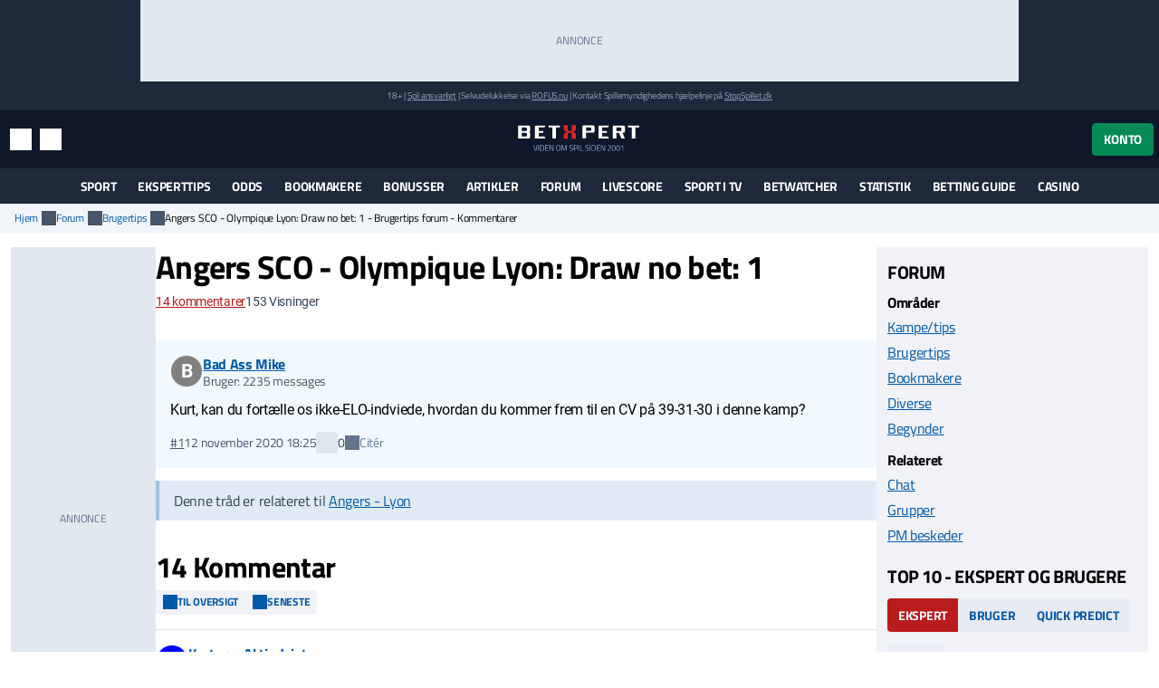

--- FILE ---
content_type: text/html; charset=utf-8
request_url: https://www.betxpert.com/forum/brugertips/angers-sco-olympique-lyon-draw-no-bet-1
body_size: 21000
content:
<!DOCTYPE html>
<html lang="da" xml:lang="da">
<head>
	<title>Angers SCO - Olympique Lyon:  Draw no bet: 1 - Brugertips forum - Kommentarer</title>
<meta http-equiv="X-UA-Compatible" content="IE=edge">
<meta charset="UTF-8">
<meta name="viewport" content="height=device-height, width=device-width, initial-scale=1.0, minimum-scale=1.0, maximum-scale=5.0, user-scalable=yes">
	<meta name="req-method" content="GET">
<meta name="robots" content="noindex, follow">
<meta property="og:image" content="https://www.betxpert.com/assets/images/min/logo/250x250/logo.png">
<meta property="og:image:width" content="250">
<meta property="og:image:height" content="250">
<meta name="twitter:card" content="summary">
<meta name="twitter:site" content="@BetXpert">
<meta property="twitter:title" content="Angers SCO - Olympique Lyon:  Draw no bet: 1 - Brugertips forum - Kommentarer">
<meta property="twitter:image:src" content="https://www.betxpert.com/assets/images/min/logo/250x250/logo.png"><link rel="shortcut icon" href="/assets/images/min/favicons/favicon.png">
<link rel="canonical" href="https://www.betxpert.com/forum/brugertips/angers-sco-olympique-lyon-draw-no-bet-1">
<meta name="dmca-site-verification" content="Zm1hK1pHdm8wTjdkc2hzb29JTWFyZz090">

<link rel="dns-prefetch" href="//www.google-analytics.com"><link rel="dns-prefetch" href="//cdn.livechatinc.com"><link rel="dns-prefetch" href="//secure.livechatinc.com"><link rel="preload" href="/assets/styles/frontend/concat/head-general-libs_betxpert-theme.css?v=1766398441" as="style"><link rel="preload" href="/assets/styles/frontend/concat/bottom-general-libs.css?v=1766398439" as="style"><link rel="preload" href="/assets/styles/gen/1/operator/sprites/sprites.css?v=1759928578" as="style"><link rel="preload" href="/assets/js/gen/concats/66a429df5b9c979265b55462107004cf.js?v=1768392794" as="script"><link href="/assets/styles/frontend/concat/head-general-libs_betxpert-theme.css?v=1766398441" rel="stylesheet"><meta name="google-site-verification" content="NSL082XpDHPhoCtePeThUQIo6NGPS4EorrfoDASmhQE" /><link rel="preconnect" href="https://braze.betxpert.com" />
<script src="https://braze.betxpert.com/braze-init.js?braze-app=434a1fd1-7e7a-4437-9401-026bb1692661" defer></script><script id='pixel-script-poptin' src='https://cdn.popt.in/pixel.js?id=53872e3638d5a' async='true'></script><!-- Start VWO Async SmartCode -->
<script type='text/javascript' id='vwoCode'>
window._vwo_code=window._vwo_code || (function() {
var account_id=697621,
version = 1.5,
settings_tolerance=2000,
library_tolerance=2500,
use_existing_jquery=false,
is_spa=1,
hide_element='body',
hide_element_style = 'opacity:0 !important;filter:alpha(opacity=0) !important;background:none !important',
/* DO NOT EDIT BELOW THIS LINE */
f=false,d=document,vwoCodeEl=d.querySelector('#vwoCode'),code={use_existing_jquery:function(){return use_existing_jquery},library_tolerance:function(){return library_tolerance},hide_element_style:function(){return'{'+hide_element_style+'}'},finish:function(){if(!f){f=true;var e=d.getElementById('_vis_opt_path_hides');if(e)e.parentNode.removeChild(e)}},finished:function(){return f},load:function(e){var t=d.createElement('script');t.fetchPriority='high';t.src=e;t.type='text/javascript';t.innerText;t.onerror=function(){_vwo_code.finish()};d.getElementsByTagName('head')[0].appendChild(t)},getVersion:function(){return version},getMatchedCookies:function(e){var t=[];if(document.cookie){t=document.cookie.match(e)||[]}return t},getCombinationCookie:function(){var e=code.getMatchedCookies(/(?:^|;)\s?(_vis_opt_exp_\d+_combi=[^;$]*)/gi);e=e.map(function(e){try{var t=decodeURIComponent(e);if(!/_vis_opt_exp_\d+_combi=(?:\d+,?)+\s*$/.test(t)){return''}return t}catch(e){return''}});var i=[];e.forEach(function(e){var t=e.match(/([\d,]+)/g);t&&i.push(t.join('-'))});return i.join('|')},init:function(){if(d.URL.indexOf('__vwo_disable__')>-1)return;window.settings_timer=setTimeout(function(){_vwo_code.finish()},settings_tolerance);var e=d.createElement('style'),t=hide_element?hide_element+'{'+hide_element_style+'}':'',i=d.getElementsByTagName('head')[0];e.setAttribute('id','_vis_opt_path_hides');vwoCodeEl&&e.setAttribute('nonce',vwoCodeEl.nonce);e.setAttribute('type','text/css');if(e.styleSheet)e.styleSheet.cssText=t;else e.appendChild(d.createTextNode(t));i.appendChild(e);var n=this.getCombinationCookie();this.load('https://dev.visualwebsiteoptimizer.com/j.php?a='+account_id+'&u='+encodeURIComponent(d.URL)+'&f='+ +is_spa+'&vn='+version+(n?'&c='+n:''));return settings_timer}};window._vwo_settings_timer = code.init();return code;}());
</script>
<!-- End VWO Async SmartCode --><script data-pagespeed-no-defer>
function getLastScript(){var a=document.getElementsByTagName("script");return a[a.length-1]}var App={data:{},onReadyCbs:[],get:function(a){return this.data.hasOwnProperty(a)?this.data[a]:void 0},set:function(a,b){this.data[a]=b},getElseCb:function(a,b){var c;return this.data.hasOwnProperty(a)?c=this.data[a]:(c=b(),this.set(a,c)),c},setObj:function(a){for(var b in a)a.hasOwnProperty(b)&&this.set(b,a[b])},isLoggedIn:function(){return isset(this.get("username"))},onReady:function(a){this.onReadyCbs.push(a)},hasPerm:function(k){var d=this.data;return d.perms&&d.perms.indexOf(k)>=0}};
</script><style>.for-logged{display:none!important}</style><style>.attention-catcher-btn { background-color: #125203!important; }
		.page-body { .attention-catcher-btn { background-color: #125203!important; }}.attention-catcher-btn:hover { background-color: #002c00!important;}</style>
<!-- BEGIN THM AUTO CODE -->
<script async src="https://securepubads.g.doubleclick.net/tag/js/gpt.js"></script>
<script type="text/javascript">
	var googletag = googletag || {};
	googletag.cmd = googletag.cmd || [];
	googletag.cmd.push(function() {
		googletag.pubads().disableInitialLoad(); googletag.pubads().enableSingleRequest();
	});
	var _hbopts = { alias: '/', type: 'banner' };
	var _hbwrap = _hbwrap || [];
	(function() {
		var hbldr = function (url, resolution, cachebuster, millis, referrer) {
			var s = document.createElement('script'); s.type = 'text/javascript';
			s.async = true; s.src = 'https://' + url + '&resolution=' + resolution +
				'&random=' + cachebuster + '&millis=' + millis + '&referrer=' + referrer;
			var x = document.getElementsByTagName('script')[0];
			x.parentNode.insertBefore(s, x);
		};
		hbldr(
			'tradecore.tradehouse.media/servlet/hbwrap?stack=53',
			(window.innerWidth||screen.width)+'x'+(window.innerHeight||screen.height),
			Math.floor(89999999*Math.random()+10000000), new Date().getTime(), encodeURIComponent(
				(window!=top&&window.location.ancestorOrigins)?
					window.location.ancestorOrigins[window.location.ancestorOrigins.length-1]:document.location
			)
		);
	})();
</script>
<!-- END THM AUTO CODE --></head>
<body id="top">
<div id="settings-block" data-locale="da_DK"></div>
<div id="site-wrapper" class="site-wrapper" >
	<div class="as-header-wrapper">
		<div class="as as--header-rect-970x90 d-none d-md-block mx-auto" style="width:970px;height: 90px"></div>		<div class="as as--header-rect-300x100 d-block d-sm-none mx-auto" style="width:300px;height: 100px"></div>	</div>
	<header>
			<div class="site-top d-flex flex-column justify-content-center align-items-center">
		<small>
		18+
		| <a href="https://www.betxpert.com/ansvarligt-spil" target="_blank">Spil ansvarligt</a>
		| Selvudelukkelse via <a href="https://www.rofus.nu" target="_blank" rel="nofollow">ROFUS.nu</a>
		| Kontakt Spillemyndighedens hjælpelinje på <a href="https://www.stopspillet.dk" target="_blank" rel="nofollow">StopSpillet.dk</a>
		</small>
			</div>

<div class="site-header d-flex align-items-center">
	<div class="container-xl d-flex align-items-center justify-content-between">
		<div class="site-header-tools d-flex align-items-center">
			<button class="btn btn-sm btn-link d-md-none" data-js-navigation-toggle type="button" aria-label="Menu" title="Menu">
				<i class="i i-hamburger i-lg text-white"></i>
				<span class="sr-only">Menu</span>
			</button>
			<button class="btn btn-sm btn-link" title="Søg" data-toggle="modal" data-target="#search-modal">
				<i class="i i-search i-lg text-white"></i>
				<span class="sr-only">Søg</span>
			</button>
			<button class="btn btn-sm btn-link d-none d-md-inline-flex" title="Indstillinger" data-toggle="modal" data-target="#unit-settings-modal">
				<i class="i i-switch-right i-lg text-white"></i>
				<span class="sr-only">Indstillinger</span>
			</button>
		</div>
		<a href="/">
			<img class="site-header-logo"
				width="190" height="45"
				src="/assets/images/min/logo/logo_inverted.svg?v=1766398395"
				alt="betxpert.com">
		</a>
		<div class="site-header-user-actions d-flex align-items-center">
							<button class="btn btn-success" title="Konto" data-toggle="modal" data-target="#login-modal">
					Konto				</button>
					</div>
	</div>
	<script>
	(function () {
		// Will be used to remove the script element after the menu is created
		var currentScript = getLastScript();
		
		function createMenuItem(label, url, parentElement, linkAttrs) {
			var attributes = '';
			for (var prop in linkAttrs) {
				if (linkAttrs.hasOwnProperty(prop)) {
					attributes += ' ' + prop + '="' + linkAttrs[prop] + '"';
				}
			}

			parentElement.append('<a class="dropdown-item" href="' + htmlEncode(url) + '"' + attributes + '>' + htmlEncode(label) + '</a>');
		}

		function processUrlParams(url, urlParams) {
			if (!urlParams) return url;
			
			for (var param in urlParams) {
				if (urlParams.hasOwnProperty(param)) {
					url = url.replace(
						new RegExp(escapeRegExp("{" + param + "}"), "g"), 
						encodeURIComponent(urlParams[param].toString())
					);
				}
			}
			return url;
		}

		App.onReady(function () {
			var scriptElement = $(currentScript);
			var adminMenu = $("#user-admin-links");

			if (!App.isLoggedIn()) {
				adminMenu.remove();
				scriptElement.remove();
				return;
			}

			if (App.get("adm_menu")) {
				adminMenu.append('<div class="dropdown-header">Admin</div>');

				$.each(App.get("adm_pages"), function (index, page) {
					var label = page[0],
						pathUrlAssoc = page[1],
						linkAttrs = page[2],
						permission = (3 < page.length) ? page[3] : null;

					$.each(["\/page\/frontend\/forum\/thread", ""], function (pathIndex, path) {
						if (!(path in pathUrlAssoc)) return true;
						if (permission && !App.hasPerm(permission)) return true;

						var url = pathUrlAssoc[path];
						
						if (/\{[a-z\d_\- ]+\}/i.test(url)) return true;

						createMenuItem(label, url, adminMenu, linkAttrs);
						return false;
					});
				});
			}

			
			scriptElement.remove();
		});
	})();
</script>
	
<div class="modal fade" id="unit-settings-modal" data-backdrop="static" data-keyboard="false" tabindex="-1" aria-hidden="true" aria-labelledby="unit-settings-modal-title">
  <div class="modal-dialog modal-md">
    <div class="modal-content">
      <div class="modal-header">
        <h4 class="modal-title" id="unit-settings-modal-title">Enhedsindstillinger</h4>
        <button type="button" class="close" data-dismiss="modal" aria-label="Close">
          <i class="i i-close"></i>
        </button>
      </div>
      <div class="modal-body">
        <!-- Odds Format Selection -->
        <div class="form-group mb-3">
          <label class="d-block">Oddsformat</label>
          <div class="btn-group btn-group-toggle" data-toggle="buttons">
            <label class="btn btn-secondary btn-sm">
              <input type="radio" name="odds-format" value="d" checked> 
              Decimal            </label>
            <label class="btn btn-secondary btn-sm">
              <input type="radio" name="odds-format" value="f" > 
              Brøk            </label>
          </div>
        </div>

        <!-- Weather Forecast Selection -->
        <div class="form-group mb-3">
          <label class="d-block">Vejrudsigt</label>
          <div class="btn-group btn-group-toggle" data-toggle="buttons">
            <label class="btn btn-secondary btn-sm">
              <input type="radio" name="forecast-format" value="M" checked> 
              Celsius            </label>
            <label class="btn btn-secondary btn-sm">
              <input type="radio" name="forecast-format" value="I" > 
              Fahrenheit            </label>
          </div>
        </div>

        <!-- Timezone Selection -->
        <div class="form-group mb-0">
          <label for="unit-settings-tz">Tidszone</label>
          <select id="unit-settings-tz" class="form-control" data-domain-tz="Europe/Paris">
                          <option value="Pacific/Midway" 
                >
                GMT -11:00 (Midway Island, Samoa)              </option>
                          <option value="Pacific/Honolulu" 
                >
                GMT -10:00 (Hawaii)              </option>
                          <option value="Pacific/Marquesas" 
                >
                GMT -9:30 (French Polynesia)              </option>
                          <option value="America/Anchorage" 
                >
                GMT -9:00 (Alaska)              </option>
                          <option value="America/Los_Angeles" 
                >
                GMT -8:00 (Pacific Time)              </option>
                          <option value="America/Denver" 
                >
                GMT -7:00 (Mountain Time)              </option>
                          <option value="America/Chicago" 
                >
                GMT -6:00 (Central Time, Mexico City)              </option>
                          <option value="America/New_York" 
                >
                GMT -5:00 (Eastern Time, Bogota, Lima)              </option>
                          <option value="America/Caracas" 
                >
                GMT -4:30 (Caracas)              </option>
                          <option value="America/Halifax" 
                >
                GMT -4:00 (Atlantic Time, La Paz, Santiago)              </option>
                          <option value="America/St_Johns" 
                >
                GMT -3:30 (Newfoundland)              </option>
                          <option value="America/Recife" 
                >
                GMT -3:00 (Brasilia, Buenos Aires, Georgetown)              </option>
                          <option value="Atlantic/South_Georgia" 
                >
                GMT -2:00 (Mid-Atlantic)              </option>
                          <option value="Atlantic/Azores" 
                >
                GMT -1:00 (Azores, Cape Verde)              </option>
                          <option value="Europe/London" 
                >
                GMT 0:00 (Dublin, London, Lisbon, Casablanca)              </option>
                          <option value="Europe/Paris" 
                selected>
                GMT +1:00 (Brussels, Copenhagen, Madrid, Paris)              </option>
                          <option value="Europe/Athens" 
                >
                GMT +2:00 (Athens, South Africa, Cairo)              </option>
                          <option value="Europe/Kaliningrad" 
                >
                GMT +3:00 (Baghdad, Riyadh, Moscow, St. Petersburg)              </option>
                          <option value="Asia/Tehran" 
                >
                GMT +3:30 (Tehran)              </option>
                          <option value="Asia/Dubai" 
                >
                GMT +4:00 (Abu Dhabi, Muscat, Yerevan, Baku, Tbilisi)              </option>
                          <option value="Asia/Kabul" 
                >
                GMT +4:30 (Kabul)              </option>
                          <option value="Asia/Karachi" 
                >
                GMT +5:00 (Ekaterinburg, Islamabad, Karachi, Tashkent)              </option>
                          <option value="Asia/Kolkata" 
                >
                GMT +5:30 (Mumbai, Kolkata, Chennai, New Delhi)              </option>
                          <option value="Asia/Kathmandu" 
                >
                GMT +5:45 (Kathmandu)              </option>
                          <option value="Asia/Yekaterinburg" 
                >
                GMT +6:00 (Almaty, Dhaka, Colombo)              </option>
                          <option value="Asia/Rangoon" 
                >
                GMT +6:30 (Yangon, Cocos Islands)              </option>
                          <option value="Asia/Bangkok" 
                >
                GMT +7:00 (Bangkok, Hanoi, Jakarta)              </option>
                          <option value="Asia/Shanghai" 
                >
                GMT +8:00 (Beijing, Perth, Singapore, Hong Kong)              </option>
                          <option value="Australia/Eucla" 
                >
                GMT +8:45 (Eucla)              </option>
                          <option value="Asia/Tokyo" 
                >
                GMT +9:00 (Tokyo, Seoul, Osaka, Sapporo, Yakutsk)              </option>
                          <option value="Australia/Darwin" 
                >
                GMT +9:30 (Adelaide, Darwin)              </option>
                          <option value="Australia/Brisbane" 
                >
                GMT +10:00 (Brisbane, Guam, Vladivostok)              </option>
                          <option value="Australia/Melbourne" 
                >
                GMT +11:00 (Magadan, Solomon Islands, New Caledonia)              </option>
                          <option value="Pacific/Norfolk" 
                >
                GMT +11:30 (Norfolk)              </option>
                          <option value="Pacific/Wallis" 
                >
                GMT +12:00 (Auckland, Wellington, Fiji, Kamchatka)              </option>
                          <option value="Pacific/Tongatapu" 
                >
                GMT +13:00 (Tonga, Tokelau)              </option>
                          <option value="Pacific/Chatham" 
                >
                GMT +13:45 (Chatham)              </option>
                          <option value="Pacific/Kiritimati" 
                >
                GMT +14:00 (Kiribati)              </option>
                      </select>
        </div>
      </div>
      <div class="modal-footer">
        <button type="button" class="btn btn-primary">Gem</button>
        <button type="button" class="btn btn-secondary" data-dismiss="modal">Annuller</button>
      </div>
    </div>
  </div>
</div>
	<div
	class="modal search-modal fade has-no-results"
	id="search-modal"
	data-backdrop="static"
	data-keyboard="false"
	tabindex="-1"
	aria-hidden="true"
	aria-labelledby="search-modal-title"
>
	<div class="modal-dialog modal-dialog-scrollable modal-lg">
		<div class="modal-content">
			<div class="modal-header flex-wrap">
				<form class="flex-fill" action="/soeg" id="search-modal-form">
					<div class="input-group">
						<input
							type="text"
							class="form-control search-input"
							name="search_phrase"
							data-search-url="/soeg?action-name=actionGetDdData"
							placeholder="Søg" 
							maxlength="100" 
							autocomplete="off"
							autofocus
							aria-describedby="search-button"
						/>
						<div class="input-group-append">
							<button class="btn search-button" id="search-button" type="button">
								<span class="sr-only">Søg</span>
								<i class="i i-search text-primary"></i>
							</button>
						</div>
					</div>
					<input name="search_method" value="all" type="hidden">
					<input name="time_interval" value="all_time" type="hidden">
					<input name="search_in" value="anywhere" type="hidden">
					<input name="sort_by" value="date" type="hidden">
				</form>
				<button type="button" class="close m-0" data-dismiss="modal" aria-label="Close">
					<i class="i i-close m-0"></i>
				</button>
			</div>
			<div class="modal-body">
				<div class="alert alert-info mb-0 d-none" id="search-no-results">Intet fundet</div>
			</div>
			<div class="modal-footer">
				<a href="/soeg" class="btn btn-secondary">
					Avanceret søgning					<i class="i i-chevron-right"></i>
				</a>
			</div>
		</div>
	</div>
</div>
	<div
	class="modal fade login-modal"
	id="login-modal"
	data-login-modal-btn-sel=""
	data-my-account-edit-url="/profil/rediger"
	data-ch-pass-url="/bruger/password-nulstil/bekraeft/1/1?ajax=1"
	data-redir-url=""
	data-backdrop="static"
	data-keyboard="false"
	tabindex="-1"
	aria-hidden="true"
	aria-labelledby="login-modal-title"
>
	<div class="modal-dialog modal-md modal-dialog-scrollable">
		<div class="modal-content">
			<div class="modal-header">
				<h4 class="modal-title">Log ind</h4>
				<button type="button" class="close" data-dismiss="modal" aria-label="Close">
					<i class="i i-close"></i>
				</button>
			</div>
			<div class="modal-body">
				<ul class="nav nav-tabs">
					<li class="nav-item">
						<a data-toggle="tab" class="nav-link active" href="#login-modal-login">
							Log ind						</a>
					</li>
					<li class="nav-item">
						<a data-toggle="tab" class="nav-link" href="#login-modal-register">
							Tilmeld						</a>
					</li>
				</ul>
				<div class="tab-content">
					<div
						id="login-modal-login"
						class="tab-pane fade show active"
						role="tabpanel"
						data-url="/ajax/login-modal?redir-url="
					>
						<div id="login-modal-login-alert-wrp"></div>
						
<form
	method="post"
	action="/bruger/login/ajax"
>
	<div class="alert alert-danger" style="display:none"></div>	<div class="form-group">
		<label for="username">Brugernavn:</label>
		<input type="text"  id="username" placeholder="" class="form-control" name="username" maxlength="50" value="" >		<div class='help-block help-block-error '></div>	</div>
	<div class="form-group">
		<label for="password">Password:</label>
		<input type="password"  id="password" name="password" autocomplete="off" pattern=".{6,}" placeholder="" class="form-control" maxlength="50" value="" >		<div class='help-block help-block-error '></div>	</div>
	<div class="form-group">
		<label class="font-weight-normal mb-0">
			<input type="checkbox" name="remember_me" checked>
			Husk mig og accepter cookies.		</label>
	</div>
	<input type="hidden" name="csrf_token" value="">
	<div class="d-flex align-items-center mt-3">
		<button type="submit" class="btn btn-md btn-success " >Log ind</button>		<a class="btn btn-link forgot-pass-btn ml-1" href="javascript:void(0)">
			Glemt brugernavn eller kodeord?		</a>
	</div>
</form>
<div class="login-with d-flex flex-wrap">
	<div class="w-100 h6 mb-0">Du kan også logge ind med:</div>
			<a class="social-icon-facebook" href="javascript:void(0)">
			<span class="sr-only">Log ind med Facebook</span>
		</a>
					<a class="social-icon-twitter" href="javascript:void(0)">
			<span class="sr-only">Log ind med Twitter</span>
		</a>
	</div>
					</div>
					<div
						id="login-modal-register"
						class="tab-pane fade"
						role="tabpanel"
					>
						<form
	method="post"
	action="/bruger/registrer"
>
	<div class="alert alert-danger" style="display:none"></div>	<div class="form-group "><label class="" for="firstname">Fornavn:</label><div class=" "><input type="text"  id="firstname" placeholder="" class="form-control" name="firstname" maxlength="50" value="" > <div class='help-block help-block-error '></div></div></div>	<div class="form-group "><label class="" for="lastname">Efternavn:</label><div class=" "><input type="text"  id="lastname" placeholder="" class="form-control" name="lastname" maxlength="50" value="" > <div class='help-block help-block-error '></div></div></div>	<div class="form-group "><label class="" for="username-register">Brugernavn:</label><div class=" "><input type="text"  id="username-register" placeholder="Bogstaver/tal, 2-50 tegn" class="form-control" name="username" maxlength="50" value="" > <div class='help-block help-block-error '></div></div></div>	<div class="form-group "><label class="" for="email">Email:</label><div class=" "><input type="email"  id="email" placeholder="" class="form-control" name="email" value="" > <div class='help-block help-block-error '></div></div></div>	<div class="form-group row" style="display:none"><label class="col-form-label col-sm-2" for="age">Alder:</label><div class="col-sm-10"><input class="form-control" name="age" id="age" value="" type="number" autocomplete="off" tabindex="-1"></div></div>	<div class="form-group "><label class="" for="password_new">Password:</label><div class=" "><input type="password"  id="password_new" autocomplete="off" pattern=".{6,}" placeholder="" class="form-control" name="password_new" maxlength="50" value="" > <div class='help-block help-block-error '></div></div></div>	<div class="form-group "><label class="" for="password_repeat">Gentag password:</label><div class=" "><input type="password"  id="password_repeat" autocomplete="off" pattern=".{6,}" placeholder="" class="form-control" name="password_repeat" value="" > <div class='help-block help-block-error '></div></div></div>	<div class="form-group">
		<label class="font-weight-normal mb-0">
			<input type="checkbox" name="newsletter" value="true" >
			Tilmeld dig nyhedsbrev		</label>
	</div>
	<button class="btn btn-md btn-success mt-2" type="submit" >Registrer</button>	<div class="validation-info" data-json="[{&quot;labels&quot;:{&quot;firstname&quot;:&quot;Fornavn&quot;,&quot;lastname&quot;:&quot;Efternavn&quot;,&quot;password&quot;:&quot;Password&quot;,&quot;email&quot;:&quot;Email&quot;,&quot;password_new&quot;:&quot;Password&quot;,&quot;password_repeat&quot;:&quot;Gentag password&quot;,&quot;role_id&quot;:&quot;Rolle&quot;},&quot;rules&quot;:[[&quot;domain_id&quot;,&quot;numeric&quot;,{&quot;type&quot;:&quot;integer&quot;}],[&quot;domain_id&quot;,&quot;required&quot;],[[&quot;firstname&quot;,&quot;lastname&quot;],&quot;length&quot;,{&quot;max&quot;:&quot;50&quot;}],[&quot;username&quot;,&quot;length&quot;,{&quot;min&quot;:2,&quot;max&quot;:50}],[&quot;email&quot;,&quot;required&quot;],[&quot;email&quot;,&quot;email&quot;],[&quot;email&quot;,&quot;secureInput&quot;,{&quot;type&quot;:&quot;showError&quot;}],[&quot;slug&quot;,&quot;length&quot;,{&quot;max&quot;:255}],[[&quot;password&quot;,&quot;password_repeat&quot;,&quot;password_new&quot;],&quot;secureInput&quot;,{&quot;type&quot;:&quot;none&quot;}],[&quot;username&quot;,&quot;trim&quot;],[&quot;username&quot;,&quot;noSpecialChars&quot;,{&quot;allow&quot;:[&quot;,&quot;,&quot;.&quot;,&quot; &quot;,&quot;æ&quot;,&quot;ø&quot;,&quot;å&quot;,&quot;_&quot;,&quot;-&quot;,&quot;$&quot;]}],[[&quot;username&quot;,&quot;password_new&quot;,&quot;password_repeat&quot;],&quot;required&quot;,{&quot;scenario&quot;:&quot;register&quot;}],[[&quot;email&quot;,&quot;username&quot;],&quot;unique&quot;,{&quot;scenario&quot;:&quot;register&quot;}],[&quot;password_new&quot;,&quot;length&quot;,{&quot;min&quot;:6,&quot;max&quot;:50,&quot;scenario&quot;:[&quot;register&quot;,&quot;password-reset&quot;,&quot;change-password&quot;]}],[&quot;password_new&quot;,&quot;match&quot;,{&quot;match_field&quot;:&quot;password_repeat&quot;,&quot;scenario&quot;:[&quot;register&quot;,&quot;password-reset&quot;,&quot;change-password&quot;]}],[&quot;slug&quot;,&quot;required&quot;,{&quot;strict&quot;:true,&quot;client_validation&quot;:false,&quot;scenario&quot;:&quot;register&quot;}],[&quot;slug&quot;,&quot;slug&quot;,{&quot;generate_from&quot;:&quot;username&quot;,&quot;table_name&quot;:&quot;user&quot;,&quot;scenario&quot;:&quot;register&quot;,&quot;domain_specific&quot;:true,&quot;slug_in_url_redirects_params&quot;:{&quot;get_url&quot;:{},&quot;entity_type&quot;:&quot;user&quot;,&quot;fk_id&quot;:&quot;&quot;}}],[&quot;username&quot;,&quot;required&quot;,{&quot;scenario&quot;:&quot;update&quot;}],[&quot;username&quot;,&quot;verified&quot;,{&quot;scenario&quot;:&quot;login&quot;},&quot;custom&quot;],[&quot;email&quot;,&quot;recordExists&quot;,{&quot;ressource&quot;:{&quot;related_tables&quot;:[]},&quot;field_name&quot;:&quot;email&quot;,&quot;scenario&quot;:&quot;password-reset&quot;}],[&quot;username&quot;,&quot;recordExists&quot;,{&quot;ressource&quot;:{&quot;related_tables&quot;:[]},&quot;field_name&quot;:&quot;username&quot;,&quot;scenario&quot;:&quot;password-reset&quot;}],[&quot;password&quot;,&quot;required&quot;,{&quot;scenario&quot;:&quot;link-social&quot;}],[&quot;password&quot;,&quot;length&quot;,{&quot;min&quot;:6,&quot;max&quot;:50,&quot;scenario&quot;:&quot;link-social&quot;}]],&quot;fields&quot;:[&quot;username&quot;,&quot;email&quot;],&quot;scenario&quot;:&quot;register&quot;}]" style="display:none"></div></form>					</div>
				</div>
			</div>
		</div>
	</div>
</div>
<div
	id="forgot-pass-modal"
	class="modal fade" role="dialog"
	data-backdrop="static"
	data-keyboard="false"
	tabindex="-1"
	aria-labelledby="modal-title"
	aria-hidden="true"
	role="dialog"
>
	<div class="modal-dialog modal-md">
		<div class="modal-content">
			<div class="modal-header">
				<h4 class="modal-title">Glemt brugernavn eller password?</h4>
				<button type="button" class="close" data-dismiss="modal" aria-label="Close">
					<i class="i i-close"></i>
				</button>
			</div>
			<div class="modal-body">
				<div
	class="ajax-data-container"
	id="forgot-pass-modal-data-container"
	data-ajax-data-container-url="/bruger/password-nulstil/request"
	data-ajax-data-container-load-on-click-on=".forgot-pass-btn"
>
</div>
			</div>
		</div>
	</div>
</div><script>
	(function () {
		var me = getLastScript();
		App.onReady(function () {
			var s = $(me);
			if (App.isLoggedIn()) {
				s.prev().add(s.prev().prev()).remove();
			}
			s.remove();
		});
	})();
</script>	</div>
		<div class="main-menu" id="main-menu">
	<nav class="main-menu-navbar navbar navbar-expand-md container-xl px-2 py-0" id="main-menu-navbar">
		<div class="menu-wrapper w-100" id="main-menu-wrapper">
			<div class="main-menu-mobile-header text-white d-flex align-items-center d-md-none">
	<button class="btn p-0 text-white main-menu-mobile-back" id="main-menu-back">
		<span class="i i-chevron-left i-lg"></span>
		<span class="sr-only">Tilbage</span>
	</button>
	<div class="main-menu-mobile-title w-100 font-weight-bold text-uppercase position-relative" id="main-menu-title" aria-role="heading" data-title="">
		<span>Menu</span>
	</div>
	<button class="btn p-0 text-white main-menu-mobile-close ml-auto" id="main-menu-close">
		<span class="i i-close"></span>
		<span class="sr-only">Luk menuen</span>
	</button>
</div>			<ul
	id="content-menu-ul"
	class="main-menu-items nav navbar-nav tabs-with-group-btn justify-content-md-center"
	data-start-from="970"
>
					<li class="dropdown dropdown-mouse-hover">

						<a title=""
				class="dropdown-toggle" data-toggle="dropdown"				href="javascript:void(0)">
				Sport			</a>

						
			<ul class="dropdown-menu megamenu-block-wrp sub-menu">
				<li class="megamenu-block "><div class="megamenu-block-content"><div title="" class="megamenu-block-title h6 mt-2 mb-0">Fodbold</div><div class="list-group"><a class="list-group-item" title="" href="/superligaen">Superligaen</a><a class="list-group-item" title="" href="/danmark-1-division">1. division</a><a class="list-group-item" title="" href="https://www.betxpert.com/premier-league">Premier League</a><a class="list-group-item" title="" href="https://www.betxpert.com/la-liga">La Liga</a><a class="list-group-item" title="" href="https://www.betxpert.com/serie-a">Serie A</a><a class="list-group-item" title="" href="https://www.betxpert.com/europa-league">Europa League</a><a class="list-group-item" title="" href="https://www.betxpert.com/champions-league">Champions League</a><a class="list-group-item" title="" href="https://www.betxpert.com/dbu-pokalen">DBU Pokalen</a><a class="list-group-item" title="" href="https://www.betxpert.com/bundesliga">Bundesliga</a><a class="list-group-item" title="" href="/fodbold-vm">VM 2026</a></div><div title="" class="megamenu-block-title h6 mt-2 mb-0">Cykling</div><div class="list-group"><a class="list-group-item" title="" href="/odds-paa-vuelta-a-espana">Vuelta a España</a><a class="list-group-item" title="" href="/odds-paa-tour-de-france">Tour de France</a><a class="list-group-item" title="" href="/giro-d-italia">Giro d'Italia</a></div></div></li><li class="megamenu-block divided-column"><div class="megamenu-block-content"><div title="" class="megamenu-block-title h6 mt-2 mb-0">Tennis</div><div class="list-group"><a class="list-group-item" title="" href="/holger-rune">Holger Rune</a><a class="list-group-item" title="" href="/clara-tauson">Clara Tauson</a><a class="list-group-item" title="" href="/elmer-moeller">Elmer Møller</a><a class="list-group-item" title="" href="/august-holmgren">August Holmgren</a><a class="list-group-item" title="" href="/atp/odds">ATP odds</a><a class="list-group-item" title="" href="/us-open">US Open</a></div><div title="" class="megamenu-block-title h6 mt-2 mb-0">Underholdning</div><div class="list-group"><a class="list-group-item" title="" href="/odds-eurovision">Eurovision</a><a class="list-group-item" title="" href="/nytaarstale-odds">Kongens nytårstale</a><a class="list-group-item" title="" href="/artikel/odds-oscar">Oscars</a><a class="list-group-item" title="" href="/artikel/melodi-grand-prix-odds">Melodi Grand Prix</a></div><div title="" class="megamenu-block-title h6 mt-2 mb-0">Håndbold</div><div class="list-group"><a class="list-group-item" title="" href="/em-i-damehaandbold">EM i kvindehåndbold</a><a class="list-group-item" title="" href="/vm-kvindehaandbold">VM i kvindehåndbold</a><a class="list-group-item" title="" href="/vm-herrehaandbold">VM i herrehåndbold</a><a class="list-group-item" title="" href="/em-herrehaandbold">EM i herrehåndbold</a></div><div title="" class="megamenu-block-title h6 mt-2 mb-0">Politik</div><div class="list-group"><a class="list-group-item" title="" href="/artikel/odds-spilforslag-praesidentvalg-usa">Præsidentvalg i USA</a></div><div title="" class="megamenu-block-title h6 mt-2 mb-0">Sportskalender</div><div class="list-group"><a class="list-group-item" title="" href="/sportskalender">Sportsbegivender 2026</a></div></div></li>			</ul>
					</li>
					<li class="dropdown dropdown-mouse-hover">

						<a title="Tips alt"
				class="dropdown-toggle" data-toggle="dropdown"				href="https://www.betxpert.com/ekspert/tips">
				Eksperttips			</a>

						
			<ul class="dropdown-menu megamenu-block-wrp sub-menu">
				<li class="megamenu-block "><div class="megamenu-block-content"><div title="expert alt" class="megamenu-block-title h6 mt-2 mb-0">Odds tips</div><div class="list-group"><a class="list-group-item" title="" href="/ekspert/tips">Tips</a><a class="list-group-item" title="" href="https://www.betxpert.com/ekspert/panel/arkiv">Senest afviklede tips</a></div></div></li>			</ul>
					</li>
					<li class="dropdown dropdown-mouse-hover">

						<a title=""
				class="dropdown-toggle" data-toggle="dropdown"				href="https://www.betxpert.com/matchcenter">
				Odds			</a>

						
			<ul class="dropdown-menu megamenu-block-wrp sub-menu">
				<li class="megamenu-block divided-column"><div class="megamenu-block-content"><div title="" class="megamenu-block-title h6 mt-2 mb-0">Sport Odds</div><div class="list-group"><a class="list-group-item" href="/matchcenter/fodbold">Fodbold</a><a class="list-group-item" href="/matchcenter/tennis">Tennis</a><a class="list-group-item" href="/matchcenter/ishockey">Ishockey</a><a class="list-group-item" href="/matchcenter/haandbold">Håndbold</a><a class="list-group-item" href="/matchcenter/basketball">Basketball</a><a class="list-group-item" href="/matchcenter/amerikansk-fodbold">Amerikansk Fodbold</a><a class="list-group-item" href="/matchcenter/baseball">Baseball</a><a class="list-group-item" href="/matchcenter/esport">eSport</a><a class="list-group-item" href="/matchcenter/dart">Dart</a></div></div></li><li class="megamenu-block divided-column last"><div class="megamenu-block-content"><div class="megamenu-block-title megamenu-title-invisible d-none d-md-block">.</div><div class="list-group"><a class="list-group-item" href="/matchcenter/cykling">Cykling</a><a class="list-group-item" href="/matchcenter/golf">Golf</a><a class="list-group-item" href="/matchcenter/motorsport">Motorsport</a><a class="list-group-item" href="/matchcenter/badminton">Badminton</a><a class="list-group-item" href="/matchcenter/boksning">Boksning</a><a class="list-group-item" href="/matchcenter/cricket">Cricket</a><a class="list-group-item" href="/matchcenter/mixed-martial-arts">Mixed Martial arts</a><a class="list-group-item" href="/matchcenter/roning">Roning</a></div></div></li><li class="megamenu-block divided-column"><div class="megamenu-block-content"><div class="megamenu-block-title single mt-0 p-0"><a href="/odds-vaerktoejer" title="">Odds beregner</a></div><div class="list-group"></div></div></li>			</ul>
					</li>
					<li class="dropdown dropdown-mouse-hover">

						<a title=""
				class="dropdown-toggle" data-toggle="dropdown"				href="/bookmakere">
				Bookmakere			</a>

						
			<ul class="dropdown-menu megamenu-block-wrp sub-menu">
				<li class="megamenu-block "><div class="megamenu-block-content"><div title="" class="megamenu-block-title h6 mt-2 mb-0">Bookmaker guide</div><div class="list-group"><a class="list-group-item" title="" href="/betting-sider">Betting sider</a><a class="list-group-item" title="" href="/bookmakere/udbydere-med-dansk-spillelicens">Bookmakere med DK-licens</a><a class="list-group-item" title="" href="/nye-betting-sider">Nye betting sider</a><a class="list-group-item" title="" href="/betting-apps">Betting apps</a><a class="list-group-item" title="" href="/live-odds-sider">Live odds sider</a><a class="list-group-item" title="" href="/bookmakere/udbydere-uden-dansk-spillelicens">Bookmakere uden DK-licens</a><a class="list-group-item" title="" href="/bookmakere/betalinger">Ind- og udbetalinger</a></div></div></li><li class="megamenu-block divided-column"><div class="megamenu-block-content"><div title="" class="megamenu-block-title h6 mt-2 mb-0">Anmeldte bookmakere</div><div class="list-group"><a class="list-group-item no-wrap " href="/bookmakere/bet365">Bet365</a><a class="list-group-item no-wrap " href="/bookmakere/betano">Betano</a><a class="list-group-item no-wrap " href="/bookmakere/betfair">Betfair</a><a class="list-group-item no-wrap " href="/bookmakere/betfair-sportsbook">Betfair Sportsbook</a><a class="list-group-item no-wrap " href="/bookmakere/betinia">Betinia</a><a class="list-group-item no-wrap " href="/bookmakere/betsson">Betsson</a><a class="list-group-item no-wrap " href="/bookmakere/bwin">Bwin</a><a class="list-group-item no-wrap " href="/bookmakere/campobet">Campobet</a><a class="list-group-item no-wrap " href="/bookmakere/cashpoint">Cashpoint</a><a class="list-group-item no-wrap " href="/bookmakere/casinostuen">Casinostuen</a><a class="list-group-item no-wrap " href="/bookmakere/comeon">Comeon</a><a class="list-group-item no-wrap " href="/bookmakere/danske-spil">Danske Spil</a></div></div></li><li class="megamenu-block divided-column last"><div class="megamenu-block-content"><div class="megamenu-block-title megamenu-title-invisible d-none d-md-block">.</div><div class="list-group"><a class="list-group-item no-wrap " href="/bookmakere/expekt">Expekt</a><a class="list-group-item no-wrap " href="/bookmakere/getlucky">GetLucky</a><a class="list-group-item no-wrap " href="/bookmakere/jackpotbet">Jackpotbet</a><a class="list-group-item no-wrap " href="/bookmakere/leovegas">LeoVegas</a><a class="list-group-item no-wrap " href="/bookmakere/marathonbet">Marathonbet</a><a class="list-group-item no-wrap " href="/bookmakere/mr-green">Mr Green</a><a class="list-group-item no-wrap " href="/bookmakere/nordicbet">NordicBet</a><a class="list-group-item no-wrap " href="/bookmakere/spreadex">SpreadEx</a><a class="list-group-item no-wrap " href="/bookmakere/tipwin">Tipwin</a><a class="list-group-item no-wrap " href="/bookmakere/unibet">Unibet</a><a class="list-group-item no-wrap " href="/bookmakere/vbet">VBet</a></div></div></li>			</ul>
					</li>
					<li class="dropdown dropdown-mouse-hover">

						<a title=""
				class="dropdown-toggle" data-toggle="dropdown"				href="/bookmakere/bonus">
				Bonusser			</a>

						
			<ul class="dropdown-menu megamenu-block-wrp sub-menu">
				<li class="megamenu-block "><div class="megamenu-block-content"><div title="" class="megamenu-block-title h6 mt-2 mb-0">Odds Bonusser</div><div class="list-group"><a class="list-group-item" title="" href="/bookmakere/bonus">Odds bonus</a><a class="list-group-item" title="" href="/freebet-ekstrabet">Freebets</a><a class="list-group-item" title="" href="/risikofrie-bets">Risikofrie spil</a><a class="list-group-item" title="" href="/odds-boost">Odds boost</a><a class="list-group-item" title="" href="/bookmakere/kampagner-tilbud">Kampagner og tilbud</a><a class="list-group-item" title="" href="https://www.betxpert.com/casino/casino-bonus">Casino bonus</a></div></div></li>			</ul>
					</li>
					<li >

						<a title=""
								href="/artikler">
				Artikler			</a>

					</li>
					<li >

						<a title=""
								href="/forum">
				Forum			</a>

					</li>
					<li class="dropdown dropdown-mouse-hover">

						<a title=""
				class="dropdown-toggle" data-toggle="dropdown"				href="/livescore">
				Livescore			</a>

						
			<ul class="dropdown-menu megamenu-block-wrp sub-menu">
				<li class="megamenu-block "><div class="megamenu-block-content"><div class="megamenu-block-title single mt-0 p-0"><a href="/livescore/fodbold" title="">Fodbold Livescore</a></div><div class="list-group"></div><div class="megamenu-block-title single mt-0 p-0"><a href="/livescore/tennis" title="">Tennis Livescore</a></div><div class="list-group"></div><div class="megamenu-block-title single mt-0 p-0"><a href="/livescore/ishockey" title="">Ishockey Livescore</a></div><div class="list-group"></div><div class="megamenu-block-title single mt-0 p-0"><a href="/livescore/haandbold" title="">Håndbold Livescore</a></div><div class="list-group"></div><div class="megamenu-block-title single mt-0 p-0"><a href="/livescore/basketball" title="">Basketball Livescore</a></div><div class="list-group"></div><div class="megamenu-block-title single mt-0 p-0"><a href="/livescore/amrfodbold" title="">Amerikansk fodbold Livescore</a></div><div class="list-group"></div><div class="megamenu-block-title single mt-0 p-0"><a href="/livescore/baseball" title="">Baseball Livescore</a></div><div class="list-group"></div></div></li>			</ul>
					</li>
					<li class="dropdown dropdown-mouse-hover">

						<a title=""
				class="dropdown-toggle" data-toggle="dropdown"				href="/tvguide">
				Sport i TV			</a>

						
			<ul class="dropdown-menu megamenu-block-wrp sub-menu">
				<li class="megamenu-block "><div class="megamenu-block-content"><div title="" class="megamenu-block-title h6 mt-2 mb-0">TV Guide</div><div class="list-group"><a class="list-group-item" title="" href="/tvguide/fodbold">Fodbold</a><a class="list-group-item" title="" href="/tvguide/tennis">Tennis</a><a class="list-group-item" title="" href="/tvguide/ishockey">Ishockey</a><a class="list-group-item" title="" href="/tvguide/haandbold">Håndbold</a><a class="list-group-item" title="" href="/tvguide/amerikansk-fodbold">Amerikansk Fodbold</a><a class="list-group-item" title="" href="/tvguide/cykling">Cykling</a><a class="list-group-item" title="" href="/tvguide/basketball">Basketball</a><a class="list-group-item" title="" href="/tvguide/esport">eSport</a><a class="list-group-item" title="" href="/tvguide/motorsport">Motorsport</a><a class="list-group-item" title="" href="/tvguide/boksning">Boksning</a><a class="list-group-item" title="" href="/tvguide/mixed-martial-arts">MMA</a><a class="list-group-item" title="" href="/tvguide/dart">Dart</a><a class="list-group-item" title="" href="/tvguide/golf">Golf</a></div></div></li>			</ul>
					</li>
					<li class="dropdown dropdown-mouse-hover">

						<a title=""
				class="dropdown-toggle" data-toggle="dropdown"				href="javascript:void(0)">
				Betwatcher			</a>

						
			<ul class="dropdown-menu megamenu-block-wrp sub-menu">
				<li class="megamenu-block "><div class="megamenu-block-content"><div title="" class="megamenu-block-title h6 mt-2 mb-0">Bettingregnskab</div><div class="list-group"><a class="list-group-item" title="" href="/betwatcher">Betwatcher</a><a class="list-group-item" title="" href="https://www.betxpert.com/forum/betwatcher">Spørgsmål &amp; Feedback</a></div></div></li>			</ul>
					</li>
					<li class="dropdown dropdown-mouse-hover">

						<a title=""
				class="dropdown-toggle" data-toggle="dropdown"				href="/statistik">
				Statistik			</a>

						
			<ul class="dropdown-menu megamenu-block-wrp sub-menu">
				<li class="megamenu-block divided-column"><div class="megamenu-block-content"><div title="" class="megamenu-block-title h6 mt-2 mb-0">Statistik og Stillinger</div><div class="list-group"><a class="list-group-item" href="/statistik/fodbold">Fodbold</a><a class="list-group-item" href="/statistik/tennis">Tennis</a><a class="list-group-item" href="/statistik/ishockey">Ishockey</a><a class="list-group-item" href="/statistik/haandbold">Håndbold</a><a class="list-group-item" href="/statistik/basketball">Basketball</a><a class="list-group-item" href="/statistik/amerikansk-fodbold">Amerikansk Fodbold</a><a class="list-group-item" href="/statistik/baseball">Baseball</a><a class="list-group-item" href="/statistik/esport">eSport</a><a class="list-group-item" href="/statistik/dart">Dart</a></div></div></li><li class="megamenu-block divided-column last"><div class="megamenu-block-content"><div class="megamenu-block-title megamenu-title-invisible d-none d-md-block">.</div><div class="list-group"><a class="list-group-item" href="/statistik/cykling">Cykling</a><a class="list-group-item" href="/statistik/golf">Golf</a><a class="list-group-item" href="/statistik/motorsport">Motorsport</a><a class="list-group-item" href="/statistik/badminton">Badminton</a><a class="list-group-item" href="/statistik/boksning">Boksning</a><a class="list-group-item" href="/statistik/cricket">Cricket</a><a class="list-group-item" href="/statistik/mixed-martial-arts">Mixed Martial arts</a><a class="list-group-item" href="/statistik/roning">Roning</a></div></div></li>			</ul>
					</li>
					<li class="dropdown dropdown-mouse-hover">

						<a title=""
				class="dropdown-toggle" data-toggle="dropdown"				href="/artikler/tag/guides-og-spilstrategi">
				Betting guide			</a>

						
			<ul class="dropdown-menu megamenu-block-wrp sub-menu">
				<li class="megamenu-block "><div class="megamenu-block-content"><div class="megamenu-block-title single mt-0 p-0"><a href="/odds-systemer" title="">Odds Systemer og Strategier</a></div><div class="list-group"></div><div class="megamenu-block-title single mt-0 p-0"><a href="/odds" title="">Hvordan oddser man?</a></div><div class="list-group"><a class="list-group-item" title="" href="/henze-system">Henze System</a><a class="list-group-item" title="" href="https://www.betxpert.com/asian-handicap">Asian Handicap</a><a class="list-group-item" title="" href="https://www.betxpert.com/betting-ordbog">Betting ordbog</a></div></div></li>			</ul>
					</li>
					<li class="dropdown dropdown-mouse-hover">

						<a title=""
				class="dropdown-toggle" data-toggle="dropdown"				href="/casino">
				Casino			</a>

						
			<ul class="dropdown-menu megamenu-block-wrp sub-menu">
				<li class="megamenu-block "><div class="megamenu-block-content"><div class="megamenu-block-title single mt-0 p-0"><a href="/casino/casinoer-med-dansk-licens" title="">Casinoer med dansk licens</a></div><div class="list-group"></div><div class="megamenu-block-title single mt-0 p-0"><a href="/casino/bedste-casino" title="">Bedste casinoer</a></div><div class="list-group"></div><div class="megamenu-block-title single mt-0 p-0"><a href="/casino/casino-bonus/free-spins" title="">Free spins</a></div><div class="list-group"></div><div class="megamenu-block-title single mt-0 p-0"><a href="/casino/kampagner" title="">Casino deals</a></div><div class="list-group"></div><div class="megamenu-block-title single mt-0 p-0"><a href="/casino/casino-bonus" title="">Casino bonus</a></div><div class="list-group"></div></div></li>			</ul>
					</li>
	
	<li class="dropdown group-dropdown dropdown-mouse-hover">
		<a class="dropdown-toggle" data-toggle="dropdown" href="javascript:void(0)">
			<span class="active-label">...</span>
			<span class="non-active-label">...</span>
		</a>
		<ul class="dropdown-menu dropdown-menu-right">
		</ul>
	</li>
	<li class="nav-item dropdown group-dropdown d-md-none settings-item">
		<button class="btn w-100 justify-content-start" data-toggle="modal" data-target="#unit-settings-modal">
			<span class="i i-switch-right text-dark"></span>
			<span>Indstillinger</span>
			<span class="i i-chevron-right text-primary"></span>
		</button>
	</li>
</ul>
		</div>
	</nav>
		<nav class="main-menu-quick-links container-xl d-flex flex-nowrap align-items-center d-md-none">
							<a href="/bookmakere" target="_self" title="Bookmakere">Bookmakere</a>
						<a href="/bookmakere/bonus" target="_self" title="Bonusser">Bonusser</a>
						<a href="/ekspert/tips" target="_self" title="Tips">Tips</a>
						<a href="/matchcenter/fodbold" target="_self" title="Odds">Odds</a>
						<a href="/forum" target="_self" title="Forum">Forum</a>
		</nav>
	</div>
		<nav class="site-breadcrumb" aria-label="breadcrumb">
  <ol class="breadcrumb container-xl">
					<li class="breadcrumb-item"><a href="/">Hjem</a></li>
					<li class="breadcrumb-item"><a href="/forum">Forum</a></li>
					<li class="breadcrumb-item"><a href="/forum/brugertips">Brugertips</a></li>
					<li class="breadcrumb-item"><span>Angers SCO - Olympique Lyon:  Draw no bet: 1 - Brugertips forum - Kommentarer</span></li>
		  </ol>
</nav>	</header>

	
	<div id="page-content" class="page-content d-flex flex-column flex-md-row justify-content-center"  itemscope itemtype="https://schema.org/DiscussionForumPosting">
		
		<aside class="sidebar-first d-none d-lg-flex flex-column">
	<div class="sidebar-first-inner">
		<div class="as as--aside-sky-160x600" style="width:160px;height: 600px"></div>	</div>
</aside>

<main class="main-content zone-main" id="main-content">
	
	
										<div class="zone-body">
				<article  class="widget widget--article-page">      <div aria-hidden="true" id="user-browsing" data-entity="forum_thread" data-id="143621" data-url="/ajax/user-browsing"></div><header class="article-header">
	<h1  itemprop="headline">
		Angers SCO - Olympique Lyon:  Draw no bet: 1	</h1>
			<div class="d-flex align-items-center">
				<a
		class="text-danger"
		href="#comments"
		title="Gå til kommentar-sektion"
	>
		<span itemprop="commentCount">14</span> kommentarer	</a>
				<div class="views-count">
					<span itemprop="interactionStatistic" itemscope itemtype="https://schema.org/InteractionCounter">
						<meta itemprop="interactionType" content="https://schema.org/ViewAction"/>
						<span itemprop="userInteractionCount">153</span>
						Visninger					</span>
				</div>
					</div>
	
	
	</header>		<div
	id="comment_id1228008"
	class="article-body comment comment-initial "
>
	
<div
	class="comment-header d-flex align-items-center justify-content-between"
	itemprop="author" itemscope itemtype="https://schema.org/Person">
		<div class="author-info d-flex align-items-center no-wrap">
					<a class="text-decoration-none" href="/bruger/bad-ass-mike">
				<span class="usr-avatar-mini rounded-pill border border-light  css-avatar" style="background: gray">B</span>			</a>
				<div class="d-flex flex-column">
			<span class="d-flex align-items-center">
								<a
					class="author-info-name"
					href="/bruger/bad-ass-mike"
					 itemprop="url"				>
					<span itemprop="name">Bad Ass Mike</span>				</a>
											</span>
			<span class="author-info-stats">
				Bruger: 									2235 messages							</span>
		</div>
	</div>
	</div>
		<div class="comment-body">
			<div class="comment-body-text">
					<span itemprop="articleBody">Kurt, kan du fortælle os ikke-ELO-indviede, hvordan du kommer frem til en CV på 39-31-30 i denne kamp?</span>			</div>
		</div>

		<div class="comment-footer d-flex align-items-center">
	<a class="d-inline-block" href="#1" id="1">#1</a>

			<time
			datetime="2020-11-12T18:25:57+01:00"
			itemprop="dateCreated"		>
			12 november 2020 18:25		</time>
	
	<div
	class="vote-cont d-flex align-items-center"
	data-user-like-status="NOT_LOGGED"
	data-click-for-logged-in-only="yes"
	data-likes-cnt="0"
	data-entity-type="forum_post"
	data-entity-id="1228008"
	data-url="/bruger/like"
>
	<button class="btn p-0 border-0 i i-lg i-heart vote-up vote-up-inactive"></button>
	<div class="vote-number">
		0	</div>
</div>

		<button
			class="btn quote-btn p-0 border-0"
			data-quote-btn-json="{&quot;id&quot;:1,&quot;username&quot;:&quot;Bad Ass Mike&quot;,&quot;text&quot;:&quot;Kurt, kan du fortælle os ikke-ELO-indviede, hvordan du kommer frem til en CV på 39-31-30 i denne kamp?&quot;}"
			title="Opret indlæg med citat fra dette indlæg"
		>
			<i class="i i-sm i-quote"></i>
			Citér		</button>

		
	</div></div>
			<div class="mt-3 mb-4 alert alert-primary">
			Denne tråd er relateret til <a href="/tips/angers-sco-olympique-lyon-draw-no-bet-1" rel="nofollow">Angers - Lyon</a>		</div>
	
<section aria-labelledby="comments-title" class="widget widget--comments">
			<h2 id="comments-title" class="widget-title">
			14 Kommentar		</h2>
	
	<div class="forum-thread-actions d-flex flex-wrap align-items-center">
		<a class="btn btn-secondary btn-sm" href="/forum/brugertips" ><i class="i i-sm i-arrow-left-md"></i>Til oversigt</a>
			<a class="btn btn-secondary btn-sm go-to-latest" href="javascript:void(0)" ><i class="i i-sm i-arrow-down-md"></i>Seneste</a>	
	</div>
	<span id="top-marker" aria-hidden="true"></span>
	<div id="comments" class="comments-outer-parent comments-outer-parent-forum">
		
<div
	class="ajax-container comments-wrapper ajax-data-container cmh-"
	id="comments-wrapper143621"
	data-ajax-data-container-load-immediately="true"
	data-ajax-data-container-url="/ajax/get-forum-data/143621?action-name=actionGetData&paginator=true&last-page=yes&use_schema=true&exclude_first=true"
>
</div>

		
	
	<h2>Tilføj kommentar</h2>
	<form
		class="form-horizontal" id="form" method="post"
		data-target="#comments-wrapper143621"
		data-for-logged-in-only="yes"
		action="/ajax/indlaeg-kommentar"
	>
		<div class="ce-wrp"">
	
	<div class="comment-form position-relative">
		<textarea  id="text" style="display:none" class="form-control" name="text" placeholder="Indtast &quot;Message&quot;" rows="5" ></textarea><div contenteditable="true"class="ce new-post-ce h-auto form-control" placeholder="Start diskussionen. Vær den første til at kommentere." data-ce-val-conv="MessValConv" data-url="/ajax/username-mention" data-username-non-word-chars=",. æøå_-$" data-click-for-logged-in-only="yes" style="min-height:103.5px" name="text"  style="min-height:103.5px"></div>		<input type="hidden" class="new-post-ce-initial-text" name="initial-text" value="">
	</div>

		<div class="d-flex align-items-center comment-form-actions">
			<button class="btn btn-primary" type="submit" >Skriv kommentar<span class="spinner-border spinner-border-sm" role="status" aria-hidden="true" style="display:none"></span></button><div class="d-flex align-items-center message-tools">
		<button
		id="btn-emoji"
		class="btn btn-tools btn-emoji p-0"
		type="button"
		data-toggle="popover"
		title="Indsæt emoji"
	>
		<i class="i i-smile text-primary"></i>
	</button>
	<div
		id="emoji-content"
		style="display:none"
		aria-hidden="true"
	>
		<div class="ajax-data-container emojis-wrap" data-ajax-data-container-url="/emoji/popover" data-ajax-data-container-load-immediately="true"></div>	</div>

	<button
		class="btn btn-tools btn-media position-relative p-0"
		title="Upload billede"
		type="button"
	>
		<input
			class="media-input" type="file" data-url="/entity-upload/message-image"
			accept=".png,.jpg,.jpeg,.bmp,.gif"
		>
		<i class="i i-image text-primary"></i>
	</button>

	<button
		id="btn-tools-link"
		class="btn btn-tools btn-tools-link position-relative p-0 hidden"
		data-toggle="popover"
		title="Indsæt link"
		type="button"
	>
		<i class="i i-link text-primary"></i>
	</button>
	<div
		id="tools-link-content"
		style="display:none"
		aria-hidden="true"
	>
		<div class="ajax-data-container ins-link-cont ajax-form-validation-wrp" data-ajax-data-container-url="/forum/ins-link-popover" data-ajax-data-container-load-immediately="true"></div>	</div>
</div>		</div>
</div>

		<input name="fingerprint" value="" type="hidden">
		<input type="hidden"  id="conversation_id" class="form-control" name="conversation_id" value="143621" >		<input type="hidden"  id="entity_type" class="form-control" name="entity_type" value="pick" >		<input type="hidden"  id="entity_id" class="form-control" name="entity_id" value="117694" >	</form>

	</div>
</section>

  </article>
			</div>
		
			
		<div class="as-bottom-rect-wrapper d-none d-sm-block mt-3">
		<div class="as as--bottom-rect-640x100 mx-auto" style="width:640px;height: 100px"></div>	</div>
</main>

	<aside class="sidebar-second zone-right" id="sidebar-second">
		<div class="sidebar-second-inner">
							<section  class="widget widget--nav-widget">        <h4  class="widget-title">Forum</h4>
    
<div class="widget-content"><h5 class="nav-widget-subheading">Områder</h5><ul class="nav-widget-list no_wrap"><li><a href="/forum/spilforslag">Kampe/tips</a></li><li><a href="/forum/brugertips">Brugertips</a></li><li><a href="/forum/bookmakere">Bookmakere</a></li><li><a href="/forum/diverse">Diverse</a></li><li><a href="/forum/begynder">Begynder</a></li></ul><h5 class="nav-widget-subheading">Relateret</h5><ul class="nav-widget-list no_wrap"><li><a href="/chat">Chat</a></li><li><a href="/grupper">Grupper</a></li><li><a href="/pm">PM beskeder</a></li></ul></div>  </section><section  class="widget widget--top-performers">        <h4  class="widget-title">Top 10 - ekspert og brugere</h4>
    
<ul class="nav nav-tabs ajax-nav-tabs">
			<li class="nav-item">
			<a class="nav-link active" data-toggle="tab" href="#top-balance-expert"
								>
				Ekspert			</a>
		</li>
			<li class="nav-item">
			<a class="nav-link " data-toggle="tab" href="#top-balance-user"
				 data-ajax-nav-tabs-url="/main/widget/Top_Balance?action=get-tab&view=user"				>
				Bruger			</a>
		</li>
			<li class="nav-item">
			<a class="nav-link " data-toggle="tab" href="#top-balance-quick_predict"
				 data-ajax-nav-tabs-url="/main/widget/Top_Balance?action=get-tab&view=quick_predict"				>
				Quick Predict			</a>
		</li>
	</ul>

<div class="tab-content no-css">
			<div id="top-balance-expert"
			class="tab-pane fade show active" role="tabpanel">
			<div class="dropdown top-balance-period-dd mb-2 mt-n2 dropdown-dynamic-label"><button class="btn btn-secondary dropdown-toggle" type="button" data-toggle="dropdown" aria-haspopup="true" aria-expanded="false">90d</button><div class="dropdown-menu"><a class="dropdown-item " href="#days_308_6976397bc419f_expert" data-toggle="tab">30d</a><a class="dropdown-item  active" href="#days_908_6976397bc419f_expert" data-toggle="tab">90d</a><a class="dropdown-item " href="#last_year8_6976397bc419f_expert" data-toggle="tab">2026</a><a class="dropdown-item " href="#total8_6976397bc419f_expert" data-toggle="tab">Total</a></div></div>
<div class="tab-content">
					<div id="days_308_6976397bc419f_expert"
			 class="full-width-table-in-card-block tab-pane fade " role="tabpanel">
							<table class="table table-striped table-responsive">
					<tbody>
					
						<tr data-id="14821">
							<td>
																<a class="list-link" href="/bruger/skilled-highroller">
									Highroller								</a>
							</td>
							<td class="min-width no-wrap x-small">
								 <span title="31/12-2025 Kongens nytårstale: 2025 og 2026 nævnes ikke" class="icon-win v-align-middle"></span> <span title="31/12-2025 Kongens nytårstale nævnes" class="icon-win v-align-middle"></span> <span title="31/12-2025 Kongens nytårstale - nævnes" class="icon-loss v-align-middle"></span> <span title="31/12-2025 Kongens nytårstale - nævnes" class="icon-loss v-align-middle"></span> <span title="31/12-2025 Kongens nytårstale" class="icon-loss v-align-middle"></span>							</td>
							<td class="text-right">
								<span class="text-success">+12,84</span>							</td>
						</tr>
					
						<tr data-id="1099">
							<td>
																<a class="list-link" href="/bruger/klaus-f">
									Klaus F								</a>
							</td>
							<td class="min-width no-wrap x-small">
								 <span title="31/01-2026 Hvem når længst?" class="icon-win v-align-middle"></span> <span title="27/01-2026 Spiller når til runde:" class="icon-win v-align-middle"></span> <span title="25/01-2026 Tommy Paul vs Carlos Alcaraz" class="icon-loss v-align-middle"></span> <span title="24/01-2026 Ben Shelton vs Valentin Vacherot" class="icon-win v-align-middle"></span> <span title="23/01-2026 Francisco Cerundolo vs Andrey Rublev" class="icon-win v-align-middle"></span>							</td>
							<td class="text-right">
								<span class="text-success">+10,91</span>							</td>
						</tr>
					
						<tr data-id="8334">
							<td>
																<a class="list-link" href="/bruger/paetur-albinus">
									Pætur Albinus								</a>
							</td>
							<td class="min-width no-wrap x-small">
								 <span title="23/01-2026 Jak Jones - Jimmy Robertson" class="icon-loss v-align-middle"></span> <span title="23/01-2026 Jack Lisowski - Ryan Day" class="icon-win v-align-middle"></span> <span title="22/01-2026 Wu Yize - Zhang Anda" class="icon-win v-align-middle"></span> <span title="22/01-2026 Jak Jones - Oliver Lines" class="icon-win v-align-middle"></span> <span title="21/01-2026 Zhao Xintong - Jak Jones" class="icon-win v-align-middle"></span>							</td>
							<td class="text-right">
								<span class="text-success">+5,21</span>							</td>
						</tr>
					
						<tr data-id="26592">
							<td>
																<a class="list-link" href="/bruger/foenix">
									Fønix								</a>
							</td>
							<td class="min-width no-wrap x-small">
								 <span title="24/01-2026 Manchester City - Wolverhampton" class="icon-win v-align-middle"></span> <span title="24/01-2026 West Ham - Sunderland" class="icon-loss v-align-middle"></span> <span title="22/01-2026 Braga - Nottingham F." class="icon-loss v-align-middle"></span> <span title="22/01-2026 Fenerbahce - Aston Villa" class="icon-win v-align-middle"></span> <span title="21/01-2026 Newcastle - PSV Eindhoven" class="icon-void v-align-middle"></span>							</td>
							<td class="text-right">
								<span class="text-success">+4,02</span>							</td>
						</tr>
					
						<tr data-id="27551">
							<td>
																<a class="list-link" href="/bruger/bauns">
									Bauns								</a>
							</td>
							<td class="min-width no-wrap x-small">
								 <span title="24/01-2026 FURIA - PARIVISION" class="icon-win v-align-middle"></span> <span title="24/01-2026 Bristol City - Sheffield W." class="icon-win v-align-middle"></span> <span title="24/01-2026 Leicester - Oxford" class="icon-loss v-align-middle"></span> <span title="24/01-2026 Fulham - Brighton" class="icon-win v-align-middle"></span> <span title="24/01-2026 Middlesbrough - Preston" class="icon-win v-align-middle"></span>							</td>
							<td class="text-right">
								<span class="text-success">+3,93</span>							</td>
						</tr>
					
						<tr data-id="10124">
							<td>
																<a class="list-link" href="/bruger/mark-mameli">
									Mark Blucerchiato								</a>
							</td>
							<td class="min-width no-wrap x-small">
								 <span title="25/01-2026 Sassuolo - Cremonese" class="icon-win v-align-middle"></span> <span title="24/01-2026 Fiorentina - Cagliari" class="icon-loss v-align-middle"></span> <span title="24/01-2026 Como - Torino" class="icon-win v-align-middle"></span> <span title="21/01-2026 Atalanta - Athletic Bilbao" class="icon-loss v-align-middle"></span> <span title="18/01-2026 Palermo-Spezia" class="icon-win v-align-middle"></span>							</td>
							<td class="text-right">
								<span class="text-success">+3,78</span>							</td>
						</tr>
					
						<tr data-id="10596">
							<td>
																<a class="list-link" href="/bruger/weberen">
									Weberen								</a>
							</td>
							<td class="min-width no-wrap x-small">
								 <span title="24/01-2026 Bournemouth - Liverpool" class="icon-loss v-align-middle"></span> <span title="24/01-2026 Burnley - Tottenham" class="icon-win v-align-middle"></span> <span title="22/01-2026 Nice - Go Ahead Eagles" class="icon-win v-align-middle"></span> <span title="22/01-2026 Ferencvaros - Panathinaikos" class="icon-win v-align-middle"></span> <span title="22/01-2026 FC Sulzberg - Basel" class="icon-win v-align-middle"></span>							</td>
							<td class="text-right">
								<span class="text-success">+1,42</span>							</td>
						</tr>
					
						<tr data-id="12297">
							<td>
																<a class="list-link" href="/bruger/andersjj">
									Fidus								</a>
							</td>
							<td class="min-width no-wrap x-small">
								 <span title="31/12-2025 Kongens Nytårstale" class="icon-loss v-align-middle"></span> <span title="06/11-2024 Wisconsin:  Democrats" class="icon-loss v-align-middle"></span> <span title="05/11-2024 Hvilket parti får flest stemmer?:  Republicans" class="icon-win v-align-middle"></span> <span title="15/07-2024 Republikansk Vicepræsidentkandidat:  Kristi Noem" class="icon-loss v-align-middle"></span> <span title="09/06-2024 SF:  Over 1,5 Antal mandater" class="icon-win v-align-middle"></span>							</td>
							<td class="text-right">
								<span class="text-danger">-1,00</span>							</td>
						</tr>
					
						<tr data-id="3359">
							<td>
																<a class="list-link" href="/bruger/filihankatten">
									filihankatten								</a>
							</td>
							<td class="min-width no-wrap x-small">
								 <span title="20/01-2026 Sorana Cirstea - Eva Lys" class="icon-loss v-align-middle"></span> <span title="07/12-2025 Tamara Korpatsch - Kamilla Rakhimova" class="icon-loss v-align-middle"></span> <span title="01/11-2025 Veronika Kudermetova/Elise Mertens - Su-Wei Hsieh/Jelena Ostapenko" class="icon-loss v-align-middle"></span> <span title="01/11-2025 Fiona Crawley - Kayla Cross" class="icon-loss v-align-middle"></span> <span title="01/11-2025 Susan Bandecchi - Kajsa Rinaldo Persson" class="icon-loss v-align-middle"></span>							</td>
							<td class="text-right">
								<span class="text-danger">-1,00</span>							</td>
						</tr>
					
						<tr data-id="1077">
							<td>
																<a class="list-link" href="/bruger/nicolai-kristensen">
									Nicolai Kristensen								</a>
							</td>
							<td class="min-width no-wrap x-small">
								 <span title="25/01-2026 Johan Olav Botn - Sebastian Samuelsson" class="icon-loss v-align-middle"></span> <span title="25/01-2026 Cooper McLeod - Laurent Dubreuil" class="icon-void v-align-middle"></span> <span title="25/01-2026 Gus Schumacher - Federico Pellegrino" class="icon-void v-align-middle"></span> <span title="25/01-2026 Albert Popov - Dave Ryding" class="icon-win v-align-middle"></span> <span title="24/01-2026 Sander Eitrem - Casey Dawson" class="icon-win v-align-middle"></span>							</td>
							<td class="text-right">
								<span class="text-danger">-4,45</span>							</td>
						</tr>
										</tbody>
				</table>
					</div>
					<div id="days_908_6976397bc419f_expert"
			 class="full-width-table-in-card-block tab-pane fade fade show active" role="tabpanel">
							<table class="table table-striped table-responsive">
					<tbody>
					
						<tr data-id="10596">
							<td>
																<a class="list-link" href="/bruger/weberen">
									Weberen								</a>
							</td>
							<td class="min-width no-wrap x-small">
								 <span title="24/01-2026 Bournemouth - Liverpool" class="icon-loss v-align-middle"></span> <span title="24/01-2026 Burnley - Tottenham" class="icon-win v-align-middle"></span> <span title="22/01-2026 Nice - Go Ahead Eagles" class="icon-win v-align-middle"></span> <span title="22/01-2026 Ferencvaros - Panathinaikos" class="icon-win v-align-middle"></span> <span title="22/01-2026 FC Sulzberg - Basel" class="icon-win v-align-middle"></span>							</td>
							<td class="text-right">
								<span class="text-success">+23,07</span>							</td>
						</tr>
					
						<tr data-id="14821">
							<td>
																<a class="list-link" href="/bruger/skilled-highroller">
									Highroller								</a>
							</td>
							<td class="min-width no-wrap x-small">
								 <span title="31/12-2025 Kongens nytårstale: 2025 og 2026 nævnes ikke" class="icon-win v-align-middle"></span> <span title="31/12-2025 Kongens nytårstale nævnes" class="icon-win v-align-middle"></span> <span title="31/12-2025 Kongens nytårstale - nævnes" class="icon-loss v-align-middle"></span> <span title="31/12-2025 Kongens nytårstale - nævnes" class="icon-loss v-align-middle"></span> <span title="31/12-2025 Kongens nytårstale" class="icon-loss v-align-middle"></span>							</td>
							<td class="text-right">
								<span class="text-success">+11,41</span>							</td>
						</tr>
					
						<tr data-id="10124">
							<td>
																<a class="list-link" href="/bruger/mark-mameli">
									Mark Blucerchiato								</a>
							</td>
							<td class="min-width no-wrap x-small">
								 <span title="25/01-2026 Sassuolo - Cremonese" class="icon-win v-align-middle"></span> <span title="24/01-2026 Fiorentina - Cagliari" class="icon-loss v-align-middle"></span> <span title="24/01-2026 Como - Torino" class="icon-win v-align-middle"></span> <span title="21/01-2026 Atalanta - Athletic Bilbao" class="icon-loss v-align-middle"></span> <span title="18/01-2026 Palermo-Spezia" class="icon-win v-align-middle"></span>							</td>
							<td class="text-right">
								<span class="text-success">+11,32</span>							</td>
						</tr>
					
						<tr data-id="1099">
							<td>
																<a class="list-link" href="/bruger/klaus-f">
									Klaus F								</a>
							</td>
							<td class="min-width no-wrap x-small">
								 <span title="31/01-2026 Hvem når længst?" class="icon-win v-align-middle"></span> <span title="27/01-2026 Spiller når til runde:" class="icon-win v-align-middle"></span> <span title="25/01-2026 Tommy Paul vs Carlos Alcaraz" class="icon-loss v-align-middle"></span> <span title="24/01-2026 Ben Shelton vs Valentin Vacherot" class="icon-win v-align-middle"></span> <span title="23/01-2026 Francisco Cerundolo vs Andrey Rublev" class="icon-win v-align-middle"></span>							</td>
							<td class="text-right">
								<span class="text-success">+10,89</span>							</td>
						</tr>
					
						<tr data-id="1077">
							<td>
																<a class="list-link" href="/bruger/nicolai-kristensen">
									Nicolai Kristensen								</a>
							</td>
							<td class="min-width no-wrap x-small">
								 <span title="25/01-2026 Johan Olav Botn - Sebastian Samuelsson" class="icon-loss v-align-middle"></span> <span title="25/01-2026 Cooper McLeod - Laurent Dubreuil" class="icon-void v-align-middle"></span> <span title="25/01-2026 Gus Schumacher - Federico Pellegrino" class="icon-void v-align-middle"></span> <span title="25/01-2026 Albert Popov - Dave Ryding" class="icon-win v-align-middle"></span> <span title="24/01-2026 Sander Eitrem - Casey Dawson" class="icon-win v-align-middle"></span>							</td>
							<td class="text-right">
								<span class="text-success">+0,47</span>							</td>
						</tr>
					
						<tr data-id="21121">
							<td>
																<a class="list-link" href="/bruger/asser-91">
									Asser								</a>
							</td>
							<td class="min-width no-wrap x-small">
								 <span title="18/11-2025 Overborgmester i København" class="icon-loss v-align-middle"></span> <span title="08/09-2025 Koalition der opnår flest sæder" class="icon-loss v-align-middle"></span> <span title="05/11-2024 Præsidentvalg:  Harris får flest stemmer og Trump bliver præsident" class="icon-loss v-align-middle"></span> <span title="05/11-2024 Pennsylvania:  Demokraterne" class="icon-loss v-align-middle"></span> <span title="21/07-2024 Demokraternes kandidat:  Joe Biden" class="icon-loss v-align-middle"></span>							</td>
							<td class="text-right">
								<span class="text-danger">-1,00</span>							</td>
						</tr>
					
						<tr data-id="12297">
							<td>
																<a class="list-link" href="/bruger/andersjj">
									Fidus								</a>
							</td>
							<td class="min-width no-wrap x-small">
								 <span title="31/12-2025 Kongens Nytårstale" class="icon-loss v-align-middle"></span> <span title="06/11-2024 Wisconsin:  Democrats" class="icon-loss v-align-middle"></span> <span title="05/11-2024 Hvilket parti får flest stemmer?:  Republicans" class="icon-win v-align-middle"></span> <span title="15/07-2024 Republikansk Vicepræsidentkandidat:  Kristi Noem" class="icon-loss v-align-middle"></span> <span title="09/06-2024 SF:  Over 1,5 Antal mandater" class="icon-win v-align-middle"></span>							</td>
							<td class="text-right">
								<span class="text-danger">-1,00</span>							</td>
						</tr>
					
						<tr data-id="26592">
							<td>
																<a class="list-link" href="/bruger/foenix">
									Fønix								</a>
							</td>
							<td class="min-width no-wrap x-small">
								 <span title="24/01-2026 Manchester City - Wolverhampton" class="icon-win v-align-middle"></span> <span title="24/01-2026 West Ham - Sunderland" class="icon-loss v-align-middle"></span> <span title="22/01-2026 Braga - Nottingham F." class="icon-loss v-align-middle"></span> <span title="22/01-2026 Fenerbahce - Aston Villa" class="icon-win v-align-middle"></span> <span title="21/01-2026 Newcastle - PSV Eindhoven" class="icon-void v-align-middle"></span>							</td>
							<td class="text-right">
								<span class="text-danger">-1,62</span>							</td>
						</tr>
					
						<tr data-id="8334">
							<td>
																<a class="list-link" href="/bruger/paetur-albinus">
									Pætur Albinus								</a>
							</td>
							<td class="min-width no-wrap x-small">
								 <span title="23/01-2026 Jak Jones - Jimmy Robertson" class="icon-loss v-align-middle"></span> <span title="23/01-2026 Jack Lisowski - Ryan Day" class="icon-win v-align-middle"></span> <span title="22/01-2026 Wu Yize - Zhang Anda" class="icon-win v-align-middle"></span> <span title="22/01-2026 Jak Jones - Oliver Lines" class="icon-win v-align-middle"></span> <span title="21/01-2026 Zhao Xintong - Jak Jones" class="icon-win v-align-middle"></span>							</td>
							<td class="text-right">
								<span class="text-danger">-4,54</span>							</td>
						</tr>
					
						<tr data-id="13779">
							<td>
																<a class="list-link" href="/bruger/lasse-meineche">
									Lasse Meineche								</a>
							</td>
							<td class="min-width no-wrap x-small">
								 <span title="18/01-2026 Seattle Seahawks - San Francisco 49ers" class="icon-loss v-align-middle"></span> <span title="17/01-2026 Denver Broncos - Buffalo Bills" class="icon-loss v-align-middle"></span> <span title="13/01-2026 Pittsburgh Steelers - Houston Texans" class="icon-loss v-align-middle"></span> <span title="11/01-2026 Jacksonville Jaguars - Buffalo Bills" class="icon-loss v-align-middle"></span> <span title="04/01-2026 Chicago Bears - Detroit Lions" class="icon-loss v-align-middle"></span>							</td>
							<td class="text-right">
								<span class="text-danger">-4,55</span>							</td>
						</tr>
										</tbody>
				</table>
					</div>
					<div id="last_year8_6976397bc419f_expert"
			 class="full-width-table-in-card-block tab-pane fade " role="tabpanel">
							<table class="table table-striped table-responsive">
					<tbody>
					
						<tr data-id="1099">
							<td>
																<a class="list-link" href="/bruger/klaus-f">
									Klaus F								</a>
							</td>
							<td class="min-width no-wrap x-small">
								 <span title="31/01-2026 Hvem når længst?" class="icon-win v-align-middle"></span> <span title="27/01-2026 Spiller når til runde:" class="icon-win v-align-middle"></span> <span title="25/01-2026 Tommy Paul vs Carlos Alcaraz" class="icon-loss v-align-middle"></span> <span title="24/01-2026 Ben Shelton vs Valentin Vacherot" class="icon-win v-align-middle"></span> <span title="23/01-2026 Francisco Cerundolo vs Andrey Rublev" class="icon-win v-align-middle"></span>							</td>
							<td class="text-right">
								<span class="text-success">+14,21</span>							</td>
						</tr>
					
						<tr data-id="8334">
							<td>
																<a class="list-link" href="/bruger/paetur-albinus">
									Pætur Albinus								</a>
							</td>
							<td class="min-width no-wrap x-small">
								 <span title="23/01-2026 Jak Jones - Jimmy Robertson" class="icon-loss v-align-middle"></span> <span title="23/01-2026 Jack Lisowski - Ryan Day" class="icon-win v-align-middle"></span> <span title="22/01-2026 Wu Yize - Zhang Anda" class="icon-win v-align-middle"></span> <span title="22/01-2026 Jak Jones - Oliver Lines" class="icon-win v-align-middle"></span> <span title="21/01-2026 Zhao Xintong - Jak Jones" class="icon-win v-align-middle"></span>							</td>
							<td class="text-right">
								<span class="text-success">+5,21</span>							</td>
						</tr>
					
						<tr data-id="27551">
							<td>
																<a class="list-link" href="/bruger/bauns">
									Bauns								</a>
							</td>
							<td class="min-width no-wrap x-small">
								 <span title="24/01-2026 FURIA - PARIVISION" class="icon-win v-align-middle"></span> <span title="24/01-2026 Bristol City - Sheffield W." class="icon-win v-align-middle"></span> <span title="24/01-2026 Leicester - Oxford" class="icon-loss v-align-middle"></span> <span title="24/01-2026 Fulham - Brighton" class="icon-win v-align-middle"></span> <span title="24/01-2026 Middlesbrough - Preston" class="icon-win v-align-middle"></span>							</td>
							<td class="text-right">
								<span class="text-success">+5,00</span>							</td>
						</tr>
					
						<tr data-id="10124">
							<td>
																<a class="list-link" href="/bruger/mark-mameli">
									Mark Blucerchiato								</a>
							</td>
							<td class="min-width no-wrap x-small">
								 <span title="25/01-2026 Sassuolo - Cremonese" class="icon-win v-align-middle"></span> <span title="24/01-2026 Fiorentina - Cagliari" class="icon-loss v-align-middle"></span> <span title="24/01-2026 Como - Torino" class="icon-win v-align-middle"></span> <span title="21/01-2026 Atalanta - Athletic Bilbao" class="icon-loss v-align-middle"></span> <span title="18/01-2026 Palermo-Spezia" class="icon-win v-align-middle"></span>							</td>
							<td class="text-right">
								<span class="text-success">+2,38</span>							</td>
						</tr>
					
						<tr data-id="26592">
							<td>
																<a class="list-link" href="/bruger/foenix">
									Fønix								</a>
							</td>
							<td class="min-width no-wrap x-small">
								 <span title="24/01-2026 Manchester City - Wolverhampton" class="icon-win v-align-middle"></span> <span title="24/01-2026 West Ham - Sunderland" class="icon-loss v-align-middle"></span> <span title="22/01-2026 Braga - Nottingham F." class="icon-loss v-align-middle"></span> <span title="22/01-2026 Fenerbahce - Aston Villa" class="icon-win v-align-middle"></span> <span title="21/01-2026 Newcastle - PSV Eindhoven" class="icon-void v-align-middle"></span>							</td>
							<td class="text-right">
								<span class="text-success">+2,27</span>							</td>
						</tr>
					
						<tr data-id="1077">
							<td>
																<a class="list-link" href="/bruger/nicolai-kristensen">
									Nicolai Kristensen								</a>
							</td>
							<td class="min-width no-wrap x-small">
								 <span title="25/01-2026 Johan Olav Botn - Sebastian Samuelsson" class="icon-loss v-align-middle"></span> <span title="25/01-2026 Cooper McLeod - Laurent Dubreuil" class="icon-void v-align-middle"></span> <span title="25/01-2026 Gus Schumacher - Federico Pellegrino" class="icon-void v-align-middle"></span> <span title="25/01-2026 Albert Popov - Dave Ryding" class="icon-win v-align-middle"></span> <span title="24/01-2026 Sander Eitrem - Casey Dawson" class="icon-win v-align-middle"></span>							</td>
							<td class="text-right">
								<span class="text-success">+0,55</span>							</td>
						</tr>
					
						<tr data-id="12297">
							<td>
																<a class="list-link" href="/bruger/andersjj">
									Fidus								</a>
							</td>
							<td class="min-width no-wrap x-small">
								 <span title="31/12-2025 Kongens Nytårstale" class="icon-loss v-align-middle"></span> <span title="06/11-2024 Wisconsin:  Democrats" class="icon-loss v-align-middle"></span> <span title="05/11-2024 Hvilket parti får flest stemmer?:  Republicans" class="icon-win v-align-middle"></span> <span title="15/07-2024 Republikansk Vicepræsidentkandidat:  Kristi Noem" class="icon-loss v-align-middle"></span> <span title="09/06-2024 SF:  Over 1,5 Antal mandater" class="icon-win v-align-middle"></span>							</td>
							<td class="text-right">
								<span>0,00</span>							</td>
						</tr>
					
						<tr data-id="3359">
							<td>
																<a class="list-link" href="/bruger/filihankatten">
									filihankatten								</a>
							</td>
							<td class="min-width no-wrap x-small">
								 <span title="20/01-2026 Sorana Cirstea - Eva Lys" class="icon-loss v-align-middle"></span> <span title="07/12-2025 Tamara Korpatsch - Kamilla Rakhimova" class="icon-loss v-align-middle"></span> <span title="01/11-2025 Veronika Kudermetova/Elise Mertens - Su-Wei Hsieh/Jelena Ostapenko" class="icon-loss v-align-middle"></span> <span title="01/11-2025 Fiona Crawley - Kayla Cross" class="icon-loss v-align-middle"></span> <span title="01/11-2025 Susan Bandecchi - Kajsa Rinaldo Persson" class="icon-loss v-align-middle"></span>							</td>
							<td class="text-right">
								<span class="text-danger">-1,00</span>							</td>
						</tr>
					
						<tr data-id="10596">
							<td>
																<a class="list-link" href="/bruger/weberen">
									Weberen								</a>
							</td>
							<td class="min-width no-wrap x-small">
								 <span title="24/01-2026 Bournemouth - Liverpool" class="icon-loss v-align-middle"></span> <span title="24/01-2026 Burnley - Tottenham" class="icon-win v-align-middle"></span> <span title="22/01-2026 Nice - Go Ahead Eagles" class="icon-win v-align-middle"></span> <span title="22/01-2026 Ferencvaros - Panathinaikos" class="icon-win v-align-middle"></span> <span title="22/01-2026 FC Sulzberg - Basel" class="icon-win v-align-middle"></span>							</td>
							<td class="text-right">
								<span class="text-danger">-2,43</span>							</td>
						</tr>
					
						<tr data-id="13779">
							<td>
																<a class="list-link" href="/bruger/lasse-meineche">
									Lasse Meineche								</a>
							</td>
							<td class="min-width no-wrap x-small">
								 <span title="18/01-2026 Seattle Seahawks - San Francisco 49ers" class="icon-loss v-align-middle"></span> <span title="17/01-2026 Denver Broncos - Buffalo Bills" class="icon-loss v-align-middle"></span> <span title="13/01-2026 Pittsburgh Steelers - Houston Texans" class="icon-loss v-align-middle"></span> <span title="11/01-2026 Jacksonville Jaguars - Buffalo Bills" class="icon-loss v-align-middle"></span> <span title="04/01-2026 Chicago Bears - Detroit Lions" class="icon-loss v-align-middle"></span>							</td>
							<td class="text-right">
								<span class="text-danger">-5,53</span>							</td>
						</tr>
										</tbody>
				</table>
					</div>
					<div id="total8_6976397bc419f_expert"
			 class="full-width-table-in-card-block tab-pane fade " role="tabpanel">
							<table class="table table-striped table-responsive">
					<tbody>
					
						<tr data-id="1077">
							<td>
																<a class="list-link" href="/bruger/nicolai-kristensen">
									Nicolai Kristensen								</a>
							</td>
							<td class="min-width no-wrap x-small">
								 <span title="25/01-2026 Johan Olav Botn - Sebastian Samuelsson" class="icon-loss v-align-middle"></span> <span title="25/01-2026 Cooper McLeod - Laurent Dubreuil" class="icon-void v-align-middle"></span> <span title="25/01-2026 Gus Schumacher - Federico Pellegrino" class="icon-void v-align-middle"></span> <span title="25/01-2026 Albert Popov - Dave Ryding" class="icon-win v-align-middle"></span> <span title="24/01-2026 Sander Eitrem - Casey Dawson" class="icon-win v-align-middle"></span>							</td>
							<td class="text-right">
								<span class="text-success">+431,87</span>							</td>
						</tr>
					
						<tr data-id="14821">
							<td>
																<a class="list-link" href="/bruger/skilled-highroller">
									Highroller								</a>
							</td>
							<td class="min-width no-wrap x-small">
								 <span title="31/12-2025 Kongens nytårstale: 2025 og 2026 nævnes ikke" class="icon-win v-align-middle"></span> <span title="31/12-2025 Kongens nytårstale nævnes" class="icon-win v-align-middle"></span> <span title="31/12-2025 Kongens nytårstale - nævnes" class="icon-loss v-align-middle"></span> <span title="31/12-2025 Kongens nytårstale - nævnes" class="icon-loss v-align-middle"></span> <span title="31/12-2025 Kongens nytårstale" class="icon-loss v-align-middle"></span>							</td>
							<td class="text-right">
								<span class="text-success">+205,07</span>							</td>
						</tr>
					
						<tr data-id="23766">
							<td>
																<a class="list-link" href="/bruger/sredna">
									Sredna								</a>
							</td>
							<td class="min-width no-wrap x-small">
								 <span title="29/07-2023 1. Etape: Vinder E/W:  Sam Bennett (START KL. 12:15)" class="icon-loss v-align-middle"></span> <span title="26/07-2023 5. Etape: Vinder:  E/W Andrea Bagioli (START KL. 13.00)" class="icon-win v-align-middle"></span> <span title="26/07-2023 5. Etape: Thibau Nys - Robert Stannard:  2" class="icon-loss v-align-middle"></span> <span title="24/07-2023 2. Etape: Oldani - Venturini:  2" class="icon-loss v-align-middle"></span> <span title="01/01-2023 Tottenham - Aston Villa:  Scorer i kampen: Ollie Watkins" class="icon-loss v-align-middle"></span>							</td>
							<td class="text-right">
								<span class="text-success">+157,79</span>							</td>
						</tr>
					
						<tr data-id="3359">
							<td>
																<a class="list-link" href="/bruger/filihankatten">
									filihankatten								</a>
							</td>
							<td class="min-width no-wrap x-small">
								 <span title="20/01-2026 Sorana Cirstea - Eva Lys" class="icon-loss v-align-middle"></span> <span title="07/12-2025 Tamara Korpatsch - Kamilla Rakhimova" class="icon-loss v-align-middle"></span> <span title="01/11-2025 Veronika Kudermetova/Elise Mertens - Su-Wei Hsieh/Jelena Ostapenko" class="icon-loss v-align-middle"></span> <span title="01/11-2025 Fiona Crawley - Kayla Cross" class="icon-loss v-align-middle"></span> <span title="01/11-2025 Susan Bandecchi - Kajsa Rinaldo Persson" class="icon-loss v-align-middle"></span>							</td>
							<td class="text-right">
								<span class="text-success">+111,37</span>							</td>
						</tr>
					
						<tr data-id="10596">
							<td>
																<a class="list-link" href="/bruger/weberen">
									Weberen								</a>
							</td>
							<td class="min-width no-wrap x-small">
								 <span title="24/01-2026 Bournemouth - Liverpool" class="icon-loss v-align-middle"></span> <span title="24/01-2026 Burnley - Tottenham" class="icon-win v-align-middle"></span> <span title="22/01-2026 Nice - Go Ahead Eagles" class="icon-win v-align-middle"></span> <span title="22/01-2026 Ferencvaros - Panathinaikos" class="icon-win v-align-middle"></span> <span title="22/01-2026 FC Sulzberg - Basel" class="icon-win v-align-middle"></span>							</td>
							<td class="text-right">
								<span class="text-success">+69,27</span>							</td>
						</tr>
					
						<tr data-id="1099">
							<td>
																<a class="list-link" href="/bruger/klaus-f">
									Klaus F								</a>
							</td>
							<td class="min-width no-wrap x-small">
								 <span title="31/01-2026 Hvem når længst?" class="icon-win v-align-middle"></span> <span title="27/01-2026 Spiller når til runde:" class="icon-win v-align-middle"></span> <span title="25/01-2026 Tommy Paul vs Carlos Alcaraz" class="icon-loss v-align-middle"></span> <span title="24/01-2026 Ben Shelton vs Valentin Vacherot" class="icon-win v-align-middle"></span> <span title="23/01-2026 Francisco Cerundolo vs Andrey Rublev" class="icon-win v-align-middle"></span>							</td>
							<td class="text-right">
								<span class="text-success">+59,27</span>							</td>
						</tr>
					
						<tr data-id="28194">
							<td>
																<a class="list-link" href="/bruger/i-betting">
									I Betting								</a>
							</td>
							<td class="min-width no-wrap x-small">
								 <span title="04/05-2024 Sheffield U. - Nottingham F.:  Over 0.5 skud på mål af Hudson Odoi" class="icon-win v-align-middle"></span> <span title="04/05-2024 Sheffield U. - Nottingham F.:  Over 0.5 skud på mål af Ben Brereton" class="icon-win v-align-middle"></span> <span title="30/04-2024 Bayern München - Real Madrid:  Over 1,5 kort til Real Madrid" class="icon-win v-align-middle"></span> <span title="28/04-2024 Nottingham F. - Manchester City:  Over 2,5 skud af De Bruyne" class="icon-win v-align-middle"></span> <span title="28/04-2024 Tottenham - Arsenal:  Over 1,5 tacklinger af Ben Davies" class="icon-win v-align-middle"></span>							</td>
							<td class="text-right">
								<span class="text-success">+58,01</span>							</td>
						</tr>
					
						<tr data-id="8334">
							<td>
																<a class="list-link" href="/bruger/paetur-albinus">
									Pætur Albinus								</a>
							</td>
							<td class="min-width no-wrap x-small">
								 <span title="23/01-2026 Jak Jones - Jimmy Robertson" class="icon-loss v-align-middle"></span> <span title="23/01-2026 Jack Lisowski - Ryan Day" class="icon-win v-align-middle"></span> <span title="22/01-2026 Wu Yize - Zhang Anda" class="icon-win v-align-middle"></span> <span title="22/01-2026 Jak Jones - Oliver Lines" class="icon-win v-align-middle"></span> <span title="21/01-2026 Zhao Xintong - Jak Jones" class="icon-win v-align-middle"></span>							</td>
							<td class="text-right">
								<span class="text-success">+44,21</span>							</td>
						</tr>
					
						<tr data-id="7936">
							<td>
																<a class="list-link" href="/bruger/mick-kristensen">
									Mick Kristensen								</a>
							</td>
							<td class="min-width no-wrap x-small">
								 <span title="14/11-2024 Oklahoma City Thunder - New Orleans Pelicans:  Over 14,5 Point+Rebs+Assist af Y.Missi" class="icon-win v-align-middle"></span> <span title="27/10-2024 Portland Trail Blazers - New Orleans Pelicans:  Over 10,5 Point af J.Hawkins" class="icon-win v-align-middle"></span> <span title="14/03-2024 Sacramento Kings - LA Lakers:  Over 26,5 Point af LeBron James" class="icon-loss v-align-middle"></span> <span title="27/01-2024 San Antonio Spurs - Portland Trail Blazers:  Over 23,5 Point af W.Wembanyama" class="icon-loss v-align-middle"></span> <span title="18/01-2024 New Orleans Pelicans - Charlotte Hornets:  J.Valanciunas - Double Double - Ja" class="icon-loss v-align-middle"></span>							</td>
							<td class="text-right">
								<span class="text-success">+41,19</span>							</td>
						</tr>
					
						<tr data-id="13779">
							<td>
																<a class="list-link" href="/bruger/lasse-meineche">
									Lasse Meineche								</a>
							</td>
							<td class="min-width no-wrap x-small">
								 <span title="18/01-2026 Seattle Seahawks - San Francisco 49ers" class="icon-loss v-align-middle"></span> <span title="17/01-2026 Denver Broncos - Buffalo Bills" class="icon-loss v-align-middle"></span> <span title="13/01-2026 Pittsburgh Steelers - Houston Texans" class="icon-loss v-align-middle"></span> <span title="11/01-2026 Jacksonville Jaguars - Buffalo Bills" class="icon-loss v-align-middle"></span> <span title="04/01-2026 Chicago Bears - Detroit Lions" class="icon-loss v-align-middle"></span>							</td>
							<td class="text-right">
								<span class="text-success">+37,08</span>							</td>
						</tr>
										</tbody>
				</table>
					</div>
	</div>	<div>
		<a class="btn btn-sm btn-primary" href="/ekspert">
		Gå til ekspertstatistik	</a>
	</div>		</div>
			<div id="top-balance-user"
			class="tab-pane fade" role="tabpanel">
					</div>
			<div id="top-balance-quick_predict"
			class="tab-pane fade" role="tabpanel">
					</div>
	</div>
  </section>

<section  class="widget">        <h4  class="widget-title">Bookmaker bonus</h4>
    	<div class="widget-content toplist toplist-grid" data-ga-action="Top bookmaker toplist">
		<div class="bookmaker-card position-relative">
		<a
		class="bookmaker-card__thumbnail"
		href="/redirect/operator/campobet-1?provider_type=sportsbetting"
		rel="nofollow"
		target="_blank"
		title="Hent Campobet bonus"
		data-ga-label="Campobet"		data-bonus-campobet-1="thumbnail"		style="background-color: #211300"	>
					<img
				src="/uploads/operator/1/logo-branded/original/campobet.webp?v=1762431216"
				alt="Campobet"
				width="170"
				height="76"
				loading="lazy"
				decoding="async"
			/>
			</a>
					<div class="bookmaker-card__info font-weight-bold text-center">
			100 % velkomstbonus op til 1.000 DKK		</div>
		<div class="bookmaker-card__actions">
		<a
			class="btn btn-success w-100"
			href="/redirect/operator/campobet-1?provider_type=sportsbetting"
			rel="nofollow"
			target="_blank"
			title="Hent Campobet bonus"
			data-ga-label="Campobet"			data-bonus-campobet-1="cta"		>
			Besøg bookmaker		</a>
			</div>
			<div class="bookmaker-card__disclaimer disclaimer">
			Indeholder reklamelinks | 18+ | Regler og vilkår gælder | Spil ansvarligt | Selvudelukkelse via <a target=_blank href="https://www.rofus.nu/">ROFUS.nu</a> | Kontakt Spillemyndighedens hjælpelinje på <a target=_blank href="https://www.stopspillet.dk/">StopSpillet.dk</a><br/>Læs vilkår og betingelser <a href="https://www.betxpert.com/redirect/operator/campobet-1/campobet-tandc" target="_blank" rel="nofollow">her</a>		</div>
	</div><div class="bookmaker-card position-relative">
		<a
		class="bookmaker-card__thumbnail"
		href="/redirect/operator/betinia?provider_type=sportsbetting"
		rel="nofollow"
		target="_blank"
		title="Hent Betinia bonus"
		data-ga-label="Betinia"		data-bonus-betinia="thumbnail"		style="background-color: #180923"	>
					<img
				src="/uploads/operator/1/logo-branded/original/betinia.webp?v=1762431158"
				alt="Betinia"
				width="170"
				height="76"
				loading="lazy"
				decoding="async"
			/>
			</a>
					<div class="bookmaker-card__info font-weight-bold text-center">
			100% bonus up til 1.000 kr		</div>
		<div class="bookmaker-card__actions">
		<a
			class="btn btn-success w-100"
			href="/redirect/operator/betinia?provider_type=sportsbetting"
			rel="nofollow"
			target="_blank"
			title="Hent Betinia bonus"
			data-ga-label="Betinia"			data-bonus-betinia="cta"		>
			Besøg bookmaker		</a>
			</div>
			<div class="bookmaker-card__disclaimer disclaimer">
			Indeholder reklamelinks | 18+ | Regler og vilkår gælder | Spil ansvarligt | Selvudelukkelse via <a target=_blank href="https://www.rofus.nu/">ROFUS.nu</a> | Kontakt Spillemyndighedens hjælpelinje på <a target=_blank href="https://www.stopspillet.dk/">StopSpillet.dk</a><br/>Læs vilkår og betingelser <a href="https://www.betxpert.com/redirect/operator/betinia/terms-and-conds-10" target="_blank" rel="nofollow">her</a>		</div>
	</div><div class="bookmaker-card position-relative">
		<a
		class="bookmaker-card__thumbnail"
		href="/redirect/operator/jackpotbet?provider_type=sportsbetting"
		rel="nofollow"
		target="_blank"
		title="Hent Jackpotbet bonus"
		data-ga-label="Jackpotbet"		data-bonus-jackpotbet="thumbnail"		style="background-color: #1B1D28"	>
					<img
				src="/uploads/operator/1/logo-branded/original/jackpotbet.webp?v=1762431309"
				alt="Jackpotbet"
				width="170"
				height="76"
				loading="lazy"
				decoding="async"
			/>
			</a>
					<div class="bookmaker-card__info font-weight-bold text-center">
			Op til 500 kr. i bonus		</div>
		<div class="bookmaker-card__actions">
		<a
			class="btn btn-success w-100"
			href="/redirect/operator/jackpotbet?provider_type=sportsbetting"
			rel="nofollow"
			target="_blank"
			title="Hent Jackpotbet bonus"
			data-ga-label="Jackpotbet"			data-bonus-jackpotbet="cta"		>
			Besøg bookmaker		</a>
			</div>
			<div class="bookmaker-card__disclaimer disclaimer">
			Indeholder reklamelinks | 18+ | Regler og vilkår gælder | Spil ansvarligt | Selvudelukkelse via <a target=_blank href="https://www.rofus.nu/">ROFUS.nu</a> | Kontakt Spillemyndighedens hjælpelinje på <a target=_blank href="https://www.stopspillet.dk/">StopSpillet.dk</a><br/>Læs vilkår og betingelser <a href="https://www.betxpert.com/redirect/operator/jackpotbet/t-c-3" target="_blank" rel="nofollow">her</a>		</div>
	</div><div class="bookmaker-card position-relative">
		<a
		class="bookmaker-card__thumbnail"
		href="/redirect/operator/leovegas?provider_type=sportsbetting"
		rel="nofollow"
		target="_blank"
		title="Hent LeoVegas bonus"
		data-ga-label="LeoVegas"		data-bonus-leovegas="thumbnail"		style="background-color: #FD5D3C"	>
					<img
				src="/uploads/operator/1/logo-branded/original/leovegas.webp?v=1762431325"
				alt="LeoVegas"
				width="170"
				height="76"
				loading="lazy"
				decoding="async"
			/>
			</a>
					<div class="bookmaker-card__info font-weight-bold text-center">
			Op til 5 x 200 kr. freebet		</div>
		<div class="bookmaker-card__actions">
		<a
			class="btn btn-success w-100"
			href="/redirect/operator/leovegas?provider_type=sportsbetting"
			rel="nofollow"
			target="_blank"
			title="Hent LeoVegas bonus"
			data-ga-label="LeoVegas"			data-bonus-leovegas="cta"		>
			Besøg bookmaker		</a>
			</div>
			<div class="bookmaker-card__disclaimer disclaimer">
			Indeholder reklamelinks | 18+ | Regler og vilkår gælder | Spil ansvarligt | Selvudelukkelse via <a target=_blank href="https://www.rofus.nu/">ROFUS.nu</a> | Kontakt Spillemyndighedens hjælpelinje på <a target=_blank href="https://www.stopspillet.dk/">StopSpillet.dk</a><br/>Læs vilkår og betingelser <a href="https://www.betxpert.com/redirect/operator/leovegas/regler-og-vilkr" target="_blank" rel="nofollow">her</a>		</div>
	</div><div class="bookmaker-card position-relative">
		<a
		class="bookmaker-card__thumbnail"
		href="/redirect/operator/cashpoint?provider_type=sportsbetting"
		rel="nofollow"
		target="_blank"
		title="Hent Cashpoint bonus"
		data-ga-label="Cashpoint"		data-bonus-cashpoint="thumbnail"		style="background-color: #000000"	>
					<img
				src="/uploads/operator/1/logo-branded/original/cashpoint.webp?v=1762431227"
				alt="Cashpoint"
				width="170"
				height="76"
				loading="lazy"
				decoding="async"
			/>
			</a>
					<div class="bookmaker-card__info font-weight-bold text-center">
			Op til 500 DKK i freebet		</div>
		<div class="bookmaker-card__actions">
		<a
			class="btn btn-success w-100"
			href="/redirect/operator/cashpoint?provider_type=sportsbetting"
			rel="nofollow"
			target="_blank"
			title="Hent Cashpoint bonus"
			data-ga-label="Cashpoint"			data-bonus-cashpoint="cta"		>
			Besøg bookmaker		</a>
			</div>
			<div class="bookmaker-card__disclaimer disclaimer">
			Indeholder reklamelinks | 18+ | Regler og vilkår gælder | Spil ansvarligt | Selvudelukkelse via <a target=_blank href="https://www.rofus.nu/">ROFUS.nu</a> | Kontakt Spillemyndighedens hjælpelinje på <a target=_blank href="https://www.stopspillet.dk/">StopSpillet.dk</a><br/>Læs vilkår og betingelser <a href="https://www.betxpert.com/redirect/operator/cashpoint/terms-and-conds-11" target="_blank" rel="nofollow">her</a>		</div>
	</div><div class="bookmaker-card position-relative">
		<a
		class="bookmaker-card__thumbnail"
		href="/redirect/operator/unibet?provider_type=sportsbetting"
		rel="nofollow"
		target="_blank"
		title="Hent Unibet bonus"
		data-ga-label="Unibet"		data-bonus-unibet="thumbnail"		style="background-color: #0A1B30"	>
					<img
				src="/uploads/operator/1/logo-branded/original/unibet.webp?v=1762431399"
				alt="Unibet"
				width="170"
				height="76"
				loading="lazy"
				decoding="async"
			/>
			</a>
					<div class="bookmaker-card__info font-weight-bold text-center">
			100% bonus op til 1.000 kr.		</div>
		<div class="bookmaker-card__actions">
		<a
			class="btn btn-success w-100"
			href="/redirect/operator/unibet?provider_type=sportsbetting"
			rel="nofollow"
			target="_blank"
			title="Hent Unibet bonus"
			data-ga-label="Unibet"			data-bonus-unibet="cta"		>
			Besøg bookmaker		</a>
			</div>
			<div class="bookmaker-card__disclaimer disclaimer">
			Indeholder reklamelinks | 18+ | Regler og vilkår gælder | Spil ansvarligt | Selvudelukkelse via <a target=_blank href="https://www.rofus.nu/">ROFUS.nu</a> | Kontakt Spillemyndighedens hjælpelinje på <a target=_blank href="https://www.stopspillet.dk/">StopSpillet.dk</a><br/>Læs vilkår og betingelser <a href="https://www.betxpert.com/redirect/operator/unibet/terms-and-conds-5" target="_blank" rel="nofollow">her</a>		</div>
	</div><div class="bookmaker-card position-relative">
		<a
		class="bookmaker-card__thumbnail"
		href="/redirect/operator/bwin?provider_type=sportsbetting"
		rel="nofollow"
		target="_blank"
		title="Hent Bwin bonus"
		data-ga-label="Bwin"		data-bonus-bwin="thumbnail"		style="background-color: #000000"	>
					<img
				src="/uploads/operator/1/logo-branded/original/bwin.webp?v=1762431203"
				alt="Bwin"
				width="170"
				height="76"
				loading="lazy"
				decoding="async"
			/>
			</a>
					<div class="bookmaker-card__info font-weight-bold text-center">
			Back up-spil op til 1000 DKK		</div>
		<div class="bookmaker-card__actions">
		<a
			class="btn btn-success w-100"
			href="/redirect/operator/bwin?provider_type=sportsbetting"
			rel="nofollow"
			target="_blank"
			title="Hent Bwin bonus"
			data-ga-label="Bwin"			data-bonus-bwin="cta"		>
			Besøg bookmaker		</a>
			</div>
			<div class="bookmaker-card__disclaimer disclaimer">
			Indeholder reklamelinks | 18+ | Regler og vilkår gælder | Spil ansvarligt | Selvudelukkelse via <a target=_blank href="https://www.rofus.nu/">ROFUS.nu</a> | Kontakt Spillemyndighedens hjælpelinje på <a target=_blank href="https://www.stopspillet.dk/">StopSpillet.dk</a><br/>Læs vilkår og betingelser <a href="https://www.betxpert.com/redirect/operator/bwin/terms-and-conds-14" target="_blank" rel="nofollow">her</a>		</div>
	</div><div class="bookmaker-card position-relative">
		<a
		class="bookmaker-card__thumbnail"
		href="/redirect/operator/betano?provider_type=sportsbetting"
		rel="nofollow"
		target="_blank"
		title="Hent Betano bonus"
		data-ga-label="Betano"		data-bonus-betano="thumbnail"		style="background-color: #FF3B00"	>
					<img
				src="/uploads/operator/1/logo-branded/original/betano.webp?v=1762431124"
				alt="Betano"
				width="170"
				height="76"
				loading="lazy"
				decoding="async"
			/>
			</a>
					<div class="bookmaker-card__info font-weight-bold text-center">
			100% velkomstbonus op til 1.000 kr.		</div>
		<div class="bookmaker-card__actions">
		<a
			class="btn btn-success w-100"
			href="/redirect/operator/betano?provider_type=sportsbetting"
			rel="nofollow"
			target="_blank"
			title="Hent Betano bonus"
			data-ga-label="Betano"			data-bonus-betano="cta"		>
			Besøg bookmaker		</a>
			</div>
			<div class="bookmaker-card__disclaimer disclaimer">
			Indeholder reklamelinks | 18+ | Regler og vilkår gælder | Spil ansvarligt | Selvudelukkelse via <a target=_blank href="https://www.rofus.nu/">ROFUS.nu</a> | Kontakt Spillemyndighedens hjælpelinje på <a target=_blank href="https://www.stopspillet.dk/">StopSpillet.dk</a>		</div>
	</div><div class="bookmaker-card position-relative">
		<a
		class="bookmaker-card__thumbnail"
		href="/redirect/operator/expekt?provider_type=sportsbetting"
		rel="nofollow"
		target="_blank"
		title="Hent Expekt bonus"
		data-ga-label="Expekt"		data-bonus-expekt="thumbnail"		style="background-color: #FE8001"	>
					<img
				src="/uploads/operator/1/logo-branded/original/expekt.webp?v=1762431285"
				alt="Expekt"
				width="170"
				height="76"
				loading="lazy"
				decoding="async"
			/>
			</a>
					<div class="bookmaker-card__info font-weight-bold text-center">
			Få op til 5 x 200 kr. freebet		</div>
		<div class="bookmaker-card__actions">
		<a
			class="btn btn-success w-100"
			href="/redirect/operator/expekt?provider_type=sportsbetting"
			rel="nofollow"
			target="_blank"
			title="Hent Expekt bonus"
			data-ga-label="Expekt"			data-bonus-expekt="cta"		>
			Besøg bookmaker		</a>
			</div>
			<div class="bookmaker-card__disclaimer disclaimer">
			Indeholder reklamelinks | 18+ | Regler og vilkår gælder | Spil ansvarligt | Selvudelukkelse via <a target=_blank href="https://www.rofus.nu/">ROFUS.nu</a> | Kontakt Spillemyndighedens hjælpelinje på <a target=_blank href="https://www.stopspillet.dk/">StopSpillet.dk</a><br/>Læs vilkår og betingelser <a href="https://www.betxpert.com/redirect/operator/expekt/terms-and-conds-9" target="_blank" rel="nofollow">her</a>		</div>
	</div><div class="bookmaker-card position-relative">
		<a
		class="bookmaker-card__thumbnail"
		href="/redirect/operator/getlucky?provider_type=sportsbetting"
		rel="nofollow"
		target="_blank"
		title="Hent GetLucky bonus"
		data-ga-label="GetLucky"		data-bonus-getlucky="thumbnail"		style="background-color: #FF993C"	>
					<img
				src="/uploads/operator/1/logo-branded/original/getlucky.webp?v=1762431296"
				alt="GetLucky"
				width="170"
				height="76"
				loading="lazy"
				decoding="async"
			/>
			</a>
					<div class="bookmaker-card__info font-weight-bold text-center">
			Få 100 kr. freebet		</div>
		<div class="bookmaker-card__actions">
		<a
			class="btn btn-success w-100"
			href="/redirect/operator/getlucky?provider_type=sportsbetting"
			rel="nofollow"
			target="_blank"
			title="Hent GetLucky bonus"
			data-ga-label="GetLucky"			data-bonus-getlucky="cta"		>
			Besøg bookmaker		</a>
			</div>
			<div class="bookmaker-card__disclaimer disclaimer">
			Indeholder reklamelinks | 18+ | Regler og vilkår gælder | Spil ansvarligt | Selvudelukkelse via <a target=_blank href="https://www.rofus.nu/">ROFUS.nu</a> | Kontakt Spillemyndighedens hjælpelinje på <a target=_blank href="https://www.stopspillet.dk/">StopSpillet.dk</a>		</div>
	</div><div class="bookmaker-card position-relative">
		<a
		class="bookmaker-card__thumbnail"
		href="/redirect/operator/bet365?provider_type=sportsbetting"
		rel="nofollow"
		target="_blank"
		title="Hent Bet365 bonus"
		data-ga-label="Bet365"		data-bonus-bet365="thumbnail"		style="background-color: #136D51"	>
					<img
				src="/uploads/operator/1/logo-branded/original/bet365.webp?v=1762431114"
				alt="Bet365"
				width="170"
				height="76"
				loading="lazy"
				decoding="async"
			/>
			</a>
					<div class="bookmaker-card__info font-weight-bold text-center">
			100 % velkomstbonus op til 1.000 DDK		</div>
		<div class="bookmaker-card__actions">
		<a
			class="btn btn-success w-100"
			href="/redirect/operator/bet365?provider_type=sportsbetting"
			rel="nofollow"
			target="_blank"
			title="Hent Bet365 bonus"
			data-ga-label="Bet365"			data-bonus-bet365="cta"		>
			Besøg bookmaker		</a>
			</div>
			<div class="bookmaker-card__disclaimer disclaimer">
			Indeholder reklamelinks | 18+ | Regler og vilkår gælder | Spil ansvarligt | Selvudelukkelse via <a target=_blank href="https://www.rofus.nu/">ROFUS.nu</a> | Kontakt Spillemyndighedens hjælpelinje på <a target=_blank href="https://www.stopspillet.dk/">StopSpillet.dk</a>		</div>
	</div><div class="bookmaker-card position-relative">
		<a
		class="bookmaker-card__thumbnail"
		href="/redirect/operator/casinostuen?provider_type=sportsbetting"
		rel="nofollow"
		target="_blank"
		title="Hent Casinostuen bonus"
		data-ga-label="Casinostuen"		data-bonus-casinostuen="thumbnail"		style="background-color: #410E0E"	>
					<img
				src="/uploads/operator/1/logo-branded/original/casinostuen.webp?v=1762431243"
				alt="Casinostuen"
				width="170"
				height="76"
				loading="lazy"
				decoding="async"
			/>
			</a>
					<div class="bookmaker-card__info font-weight-bold text-center">
			100 kr. freebet		</div>
		<div class="bookmaker-card__actions">
		<a
			class="btn btn-success w-100"
			href="/redirect/operator/casinostuen?provider_type=sportsbetting"
			rel="nofollow"
			target="_blank"
			title="Hent Casinostuen bonus"
			data-ga-label="Casinostuen"			data-bonus-casinostuen="cta"		>
			Besøg bookmaker		</a>
			</div>
			<div class="bookmaker-card__disclaimer disclaimer">
			Indeholder reklamelinks | 18+ | Regler og vilkår gælder | Spil ansvarligt | Selvudelukkelse via <a target=_blank href="https://www.rofus.nu/">ROFUS.nu</a> | Kontakt Spillemyndighedens hjælpelinje på <a target=_blank href="https://www.stopspillet.dk/">StopSpillet.dk</a>		</div>
	</div><div class="bookmaker-card position-relative">
		<a
		class="bookmaker-card__thumbnail"
		href="/redirect/operator/comeon?provider_type=sportsbetting"
		rel="nofollow"
		target="_blank"
		title="Hent ComeOn bonus"
		data-ga-label="ComeOn"		data-bonus-comeon="thumbnail"		style="background-color: #1A1E1A"	>
					<img
				src="/uploads/operator/1/logo-branded/original/comeon.webp?v=1762431257"
				alt="ComeOn"
				width="170"
				height="76"
				loading="lazy"
				decoding="async"
			/>
			</a>
					<div class="bookmaker-card__info font-weight-bold text-center">
			100% bonus up til 1.000 kr		</div>
		<div class="bookmaker-card__actions">
		<a
			class="btn btn-success w-100"
			href="/redirect/operator/comeon?provider_type=sportsbetting"
			rel="nofollow"
			target="_blank"
			title="Hent ComeOn bonus"
			data-ga-label="ComeOn"			data-bonus-comeon="cta"		>
			Besøg bookmaker		</a>
			</div>
			<div class="bookmaker-card__disclaimer disclaimer">
			Indeholder reklamelinks | 18+ | Regler og vilkår gælder | Spil ansvarligt | Selvudelukkelse via <a target=_blank href="https://www.rofus.nu/">ROFUS.nu</a> | Kontakt Spillemyndighedens hjælpelinje på <a target=_blank href="https://www.stopspillet.dk/">StopSpillet.dk</a><br/>Læs vilkår og betingelser <a href="https://www.betxpert.com/redirect/operator/comeon/terms-and-conds-2" target="_blank" rel="nofollow">her</a>		</div>
	</div><div class="bookmaker-card position-relative">
		<a
		class="bookmaker-card__thumbnail"
		href="/redirect/operator/spreadex?provider_type=sportsbetting"
		rel="nofollow"
		target="_blank"
		title="Hent Spreadex bonus"
		data-ga-label="Spreadex"		data-bonus-spreadex="thumbnail"		style="background-color: #000002"	>
					<img
				src="/uploads/operator/1/logo-branded/original/spreadex.webp?v=1762431373"
				alt="Spreadex"
				width="170"
				height="76"
				loading="lazy"
				decoding="async"
			/>
			</a>
					<div class="bookmaker-card__info font-weight-bold text-center">
			500 kr i bonus		</div>
		<div class="bookmaker-card__actions">
		<a
			class="btn btn-success w-100"
			href="/redirect/operator/spreadex?provider_type=sportsbetting"
			rel="nofollow"
			target="_blank"
			title="Hent Spreadex bonus"
			data-ga-label="Spreadex"			data-bonus-spreadex="cta"		>
			Besøg bookmaker		</a>
			</div>
			<div class="bookmaker-card__disclaimer disclaimer">
			Indeholder reklamelinks | 18+ | Regler og vilkår gælder | Spil ansvarligt | Selvudelukkelse via <a target=_blank href="https://www.rofus.nu/">ROFUS.nu</a> | Kontakt Spillemyndighedens hjælpelinje på <a target=_blank href="https://www.stopspillet.dk/">StopSpillet.dk</a><br/>Læs vilkår og betingelser <a href="https://www.betxpert.com/redirect/operator/spreadex/terms-and-conds-8" target="_blank" rel="nofollow">her</a>		</div>
	</div><div class="bookmaker-card position-relative">
		<a
		class="bookmaker-card__thumbnail"
		href="/redirect/operator/marathonbet?provider_type=sportsbetting"
		rel="nofollow"
		target="_blank"
		title="Hent Marathonbet bonus"
		data-ga-label="Marathonbet"		data-bonus-marathonbet="thumbnail"		style="background-color: #1F4278"	>
					<img
				src="/uploads/operator/1/logo-branded/original/marathonbet.webp?v=1762431337"
				alt="Marathonbet"
				width="170"
				height="76"
				loading="lazy"
				decoding="async"
			/>
			</a>
					<div class="bookmaker-card__info font-weight-bold text-center">
			100% op til 500 DKK		</div>
		<div class="bookmaker-card__actions">
		<a
			class="btn btn-success w-100"
			href="/redirect/operator/marathonbet?provider_type=sportsbetting"
			rel="nofollow"
			target="_blank"
			title="Hent Marathonbet bonus"
			data-ga-label="Marathonbet"			data-bonus-marathonbet="cta"		>
			Besøg bookmaker		</a>
			</div>
			<div class="bookmaker-card__disclaimer disclaimer">
			Indeholder reklamelinks | 18+ | Regler og vilkår gælder | Spil ansvarligt | Selvudelukkelse via <a target=_blank href="https://www.rofus.nu/">ROFUS.nu</a> | Kontakt Spillemyndighedens hjælpelinje på <a target=_blank href="https://www.stopspillet.dk/">StopSpillet.dk</a>		</div>
	</div><div class="bookmaker-card position-relative">
		<a
		class="bookmaker-card__thumbnail"
		href="/redirect/operator/nordicbet?provider_type=sportsbetting"
		rel="nofollow"
		target="_blank"
		title="Hent NordicBet bonus"
		data-ga-label="NordicBet"		data-bonus-nordicbet="thumbnail"		style="background-color: #0166B8"	>
					<img
				src="/uploads/operator/1/logo-branded/original/nordicbet.webp?v=1762431360"
				alt="NordicBet"
				width="170"
				height="76"
				loading="lazy"
				decoding="async"
			/>
			</a>
					<div class="bookmaker-card__info font-weight-bold text-center">
			500 kroner freebet		</div>
		<div class="bookmaker-card__actions">
		<a
			class="btn btn-success w-100"
			href="/redirect/operator/nordicbet?provider_type=sportsbetting"
			rel="nofollow"
			target="_blank"
			title="Hent NordicBet bonus"
			data-ga-label="NordicBet"			data-bonus-nordicbet="cta"		>
			Besøg bookmaker		</a>
			</div>
			<div class="bookmaker-card__disclaimer disclaimer">
			Indeholder reklamelinks | 18+ | Regler og vilkår gælder | Spil ansvarligt | Selvudelukkelse via <a target=_blank href="https://www.rofus.nu/">ROFUS.nu</a> | Kontakt Spillemyndighedens hjælpelinje på <a target=_blank href="https://www.stopspillet.dk/">StopSpillet.dk</a><br/>Læs vilkår og betingelser <a href="https://www.betxpert.com/redirect/operator/nordicbet/terms-and-conds-4" target="_blank" rel="nofollow">her</a>		</div>
	</div><div class="bookmaker-card position-relative">
		<a
		class="bookmaker-card__thumbnail"
		href="/redirect/operator/danske-spil?provider_type=sportsbetting"
		rel="nofollow"
		target="_blank"
		title="Hent Danske Spil bonus"
		data-ga-label="Danske Spil"		data-bonus-danske-spil="thumbnail"		style="background-color: #0D50A0"	>
					<img
				src="/uploads/operator/1/logo-branded/original/danske-spil.webp?v=1762431272"
				alt="Danske Spil"
				width="170"
				height="76"
				loading="lazy"
				decoding="async"
			/>
			</a>
					<div class="bookmaker-card__info font-weight-bold text-center">
			Se dagens tilbud		</div>
		<div class="bookmaker-card__actions">
		<a
			class="btn btn-success w-100"
			href="/redirect/operator/danske-spil?provider_type=sportsbetting"
			rel="nofollow"
			target="_blank"
			title="Hent Danske Spil bonus"
			data-ga-label="Danske Spil"			data-bonus-danske-spil="cta"		>
			Besøg bookmaker		</a>
			</div>
			<div class="bookmaker-card__disclaimer disclaimer">
			Indeholder reklamelinks | 18+ | Regler og vilkår gælder | Spil ansvarligt | Selvudelukkelse via <a target=_blank href="https://www.rofus.nu/">ROFUS.nu</a> | Kontakt Spillemyndighedens hjælpelinje på <a target=_blank href="https://www.stopspillet.dk/">StopSpillet.dk</a><br/>Læs vilkår og betingelser <a href="https://www.betxpert.com/redirect/operator/danske-spil/terms-and-conds-16" target="_blank" rel="nofollow">her</a>		</div>
	</div><div class="bookmaker-card position-relative">
		<a
		class="bookmaker-card__thumbnail"
		href="/redirect/operator/betfair-sportsbook?provider_type=sportsbetting"
		rel="nofollow"
		target="_blank"
		title="Hent Betfair Sportsbook bonus"
		data-ga-label="Betfair Sportsbook"		data-bonus-betfair-sportsbook="thumbnail"		style="background-color: #F5B842"	>
					<img
				src="/uploads/operator/1/logo-branded/original/betfair-sportsbook.webp?v=1762431144"
				alt="Betfair Sportsbook"
				width="170"
				height="76"
				loading="lazy"
				decoding="async"
			/>
			</a>
					<div class="bookmaker-card__info font-weight-bold text-center">
			Få 200 kr. i bonus med bonuskoden ZDK20M		</div>
		<div class="bookmaker-card__actions">
		<a
			class="btn btn-success w-100"
			href="/redirect/operator/betfair-sportsbook?provider_type=sportsbetting"
			rel="nofollow"
			target="_blank"
			title="Hent Betfair Sportsbook bonus"
			data-ga-label="Betfair Sportsbook"			data-bonus-betfair-sportsbook="cta"		>
			Besøg bookmaker		</a>
			</div>
			<div class="bookmaker-card__disclaimer disclaimer">
			Indeholder reklamelinks | 18+ | Regler og vilkår gælder | Spil ansvarligt | Selvudelukkelse via <a target=_blank href="https://www.rofus.nu/">ROFUS.nu</a> | Kontakt Spillemyndighedens hjælpelinje på <a target=_blank href="https://www.stopspillet.dk/">StopSpillet.dk</a><br/>Læs vilkår og betingelser <a href="https://www.betxpert.com/redirect/operator/betfair-sportsbook/terms-and-conds-6" target="_blank" rel="nofollow">her</a>		</div>
	</div>	</div>
		<div class="widget-footer d-flex flex-wrap align-items-center">
					<a
				class="btn btn-secondary"
				href="/bookmakere"
			>
				Alle bonusser			</a>
						</div>
	  </section>						<div class="as as--aside-rect-300x250 d-block d-sm-none d-md-block mx-auto" style="width:300px;height: 250px"></div>		</div>
	</aside>

		
<script>
	(function () {
		var me = getLastScript();
		App.onReady(function () {
			$(me).remove();
		});
	})();
</script>
<div
	class="modal fade login-modal"
	id="login-modal"
	data-login-modal-btn-sel=".login-modal-btn"
	data-my-account-edit-url="/profil/rediger"
	data-ch-pass-url="/bruger/password-nulstil/bekraeft/1/1?ajax=1"
	data-redir-url="/forum/brugertips/angers-sco-olympique-lyon-draw-no-bet-1"
	data-backdrop="static"
	data-keyboard="false"
	tabindex="-1"
	aria-hidden="true"
	aria-labelledby="login-modal-title"
>
	<div class="modal-dialog modal-md modal-dialog-scrollable">
		<div class="modal-content">
			<div class="modal-header">
				<h4 class="modal-title">Log ind</h4>
				<button type="button" class="close" data-dismiss="modal" aria-label="Close">
					<i class="i i-close"></i>
				</button>
			</div>
			<div class="modal-body">
				<ul class="nav nav-tabs">
					<li class="nav-item">
						<a data-toggle="tab" class="nav-link active" href="#login-modal-login">
							Log ind						</a>
					</li>
					<li class="nav-item">
						<a data-toggle="tab" class="nav-link" href="#login-modal-register">
							Tilmeld						</a>
					</li>
				</ul>
				<div class="tab-content">
					<div
						id="login-modal-login"
						class="tab-pane fade show active"
						role="tabpanel"
						data-url="/ajax/login-modal?redir-url=%2Fforum%2Fbrugertips%2Fangers-sco-olympique-lyon-draw-no-bet-1"
					>
						<div id="login-modal-login-alert-wrp"></div>
						
<form
	method="post"
	action="/bruger/login/ajax"
>
	<div class="alert alert-danger" style="display:none"></div>	<div class="form-group">
		<label for="username">Brugernavn:</label>
		<input type="text"  id="username" placeholder="" class="form-control" name="username" maxlength="50" value="" >		<div class='help-block help-block-error '></div>	</div>
	<div class="form-group">
		<label for="password">Password:</label>
		<input type="password"  id="password" name="password" autocomplete="off" pattern=".{6,}" placeholder="" class="form-control" maxlength="50" value="" >		<div class='help-block help-block-error '></div>	</div>
	<div class="form-group">
		<label class="font-weight-normal mb-0">
			<input type="checkbox" name="remember_me" checked>
			Husk mig og accepter cookies.		</label>
	</div>
	<input type="hidden" name="csrf_token" value="">
	<div class="d-flex align-items-center mt-3">
		<button type="submit" class="btn btn-md btn-success " >Log ind</button>		<a class="btn btn-link forgot-pass-btn ml-1" href="javascript:void(0)">
			Glemt brugernavn eller kodeord?		</a>
	</div>
</form>
<div class="login-with d-flex flex-wrap">
	<div class="w-100 h6 mb-0">Du kan også logge ind med:</div>
			<a class="social-icon-facebook" href="javascript:void(0)">
			<span class="sr-only">Log ind med Facebook</span>
		</a>
					<a class="social-icon-twitter" href="javascript:void(0)">
			<span class="sr-only">Log ind med Twitter</span>
		</a>
	</div>
					</div>
					<div
						id="login-modal-register"
						class="tab-pane fade"
						role="tabpanel"
					>
						<form
	method="post"
	action="/bruger/registrer"
>
	<div class="alert alert-danger" style="display:none"></div>	<div class="form-group "><label class="" for="firstname">Fornavn:</label><div class=" "><input type="text"  id="firstname" placeholder="" class="form-control" name="firstname" maxlength="50" value="" > <div class='help-block help-block-error '></div></div></div>	<div class="form-group "><label class="" for="lastname">Efternavn:</label><div class=" "><input type="text"  id="lastname" placeholder="" class="form-control" name="lastname" maxlength="50" value="" > <div class='help-block help-block-error '></div></div></div>	<div class="form-group "><label class="" for="username-register">Brugernavn:</label><div class=" "><input type="text"  id="username-register" placeholder="Bogstaver/tal, 2-50 tegn" class="form-control" name="username" maxlength="50" value="" > <div class='help-block help-block-error '></div></div></div>	<div class="form-group "><label class="" for="email">Email:</label><div class=" "><input type="email"  id="email" placeholder="" class="form-control" name="email" value="" > <div class='help-block help-block-error '></div></div></div>	<div class="form-group row" style="display:none"><label class="col-form-label col-sm-2" for="age">Alder:</label><div class="col-sm-10"><input class="form-control" name="age" id="age" value="" type="number" autocomplete="off" tabindex="-1"></div></div>	<div class="form-group "><label class="" for="password_new">Password:</label><div class=" "><input type="password"  id="password_new" autocomplete="off" pattern=".{6,}" placeholder="" class="form-control" name="password_new" maxlength="50" value="" > <div class='help-block help-block-error '></div></div></div>	<div class="form-group "><label class="" for="password_repeat">Gentag password:</label><div class=" "><input type="password"  id="password_repeat" autocomplete="off" pattern=".{6,}" placeholder="" class="form-control" name="password_repeat" value="" > <div class='help-block help-block-error '></div></div></div>	<div class="form-group">
		<label class="font-weight-normal mb-0">
			<input type="checkbox" name="newsletter" value="true" >
			Tilmeld dig nyhedsbrev		</label>
	</div>
	<button class="btn btn-md btn-success mt-2" type="submit" >Registrer</button>	<div class="validation-info" data-json="[{&quot;labels&quot;:{&quot;firstname&quot;:&quot;Fornavn&quot;,&quot;lastname&quot;:&quot;Efternavn&quot;,&quot;password&quot;:&quot;Password&quot;,&quot;email&quot;:&quot;Email&quot;,&quot;password_new&quot;:&quot;Password&quot;,&quot;password_repeat&quot;:&quot;Gentag password&quot;,&quot;role_id&quot;:&quot;Rolle&quot;},&quot;rules&quot;:[[&quot;domain_id&quot;,&quot;numeric&quot;,{&quot;type&quot;:&quot;integer&quot;}],[&quot;domain_id&quot;,&quot;required&quot;],[[&quot;firstname&quot;,&quot;lastname&quot;],&quot;length&quot;,{&quot;max&quot;:&quot;50&quot;}],[&quot;username&quot;,&quot;length&quot;,{&quot;min&quot;:2,&quot;max&quot;:50}],[&quot;email&quot;,&quot;required&quot;],[&quot;email&quot;,&quot;email&quot;],[&quot;email&quot;,&quot;secureInput&quot;,{&quot;type&quot;:&quot;showError&quot;}],[&quot;slug&quot;,&quot;length&quot;,{&quot;max&quot;:255}],[[&quot;password&quot;,&quot;password_repeat&quot;,&quot;password_new&quot;],&quot;secureInput&quot;,{&quot;type&quot;:&quot;none&quot;}],[&quot;username&quot;,&quot;trim&quot;],[&quot;username&quot;,&quot;noSpecialChars&quot;,{&quot;allow&quot;:[&quot;,&quot;,&quot;.&quot;,&quot; &quot;,&quot;æ&quot;,&quot;ø&quot;,&quot;å&quot;,&quot;_&quot;,&quot;-&quot;,&quot;$&quot;]}],[[&quot;username&quot;,&quot;password_new&quot;,&quot;password_repeat&quot;],&quot;required&quot;,{&quot;scenario&quot;:&quot;register&quot;}],[[&quot;email&quot;,&quot;username&quot;],&quot;unique&quot;,{&quot;scenario&quot;:&quot;register&quot;}],[&quot;password_new&quot;,&quot;length&quot;,{&quot;min&quot;:6,&quot;max&quot;:50,&quot;scenario&quot;:[&quot;register&quot;,&quot;password-reset&quot;,&quot;change-password&quot;]}],[&quot;password_new&quot;,&quot;match&quot;,{&quot;match_field&quot;:&quot;password_repeat&quot;,&quot;scenario&quot;:[&quot;register&quot;,&quot;password-reset&quot;,&quot;change-password&quot;]}],[&quot;slug&quot;,&quot;required&quot;,{&quot;strict&quot;:true,&quot;client_validation&quot;:false,&quot;scenario&quot;:&quot;register&quot;}],[&quot;slug&quot;,&quot;slug&quot;,{&quot;generate_from&quot;:&quot;username&quot;,&quot;table_name&quot;:&quot;user&quot;,&quot;scenario&quot;:&quot;register&quot;,&quot;domain_specific&quot;:true,&quot;slug_in_url_redirects_params&quot;:{&quot;get_url&quot;:{},&quot;entity_type&quot;:&quot;user&quot;,&quot;fk_id&quot;:&quot;&quot;}}],[&quot;username&quot;,&quot;required&quot;,{&quot;scenario&quot;:&quot;update&quot;}],[&quot;username&quot;,&quot;verified&quot;,{&quot;scenario&quot;:&quot;login&quot;},&quot;custom&quot;],[&quot;email&quot;,&quot;recordExists&quot;,{&quot;ressource&quot;:{&quot;related_tables&quot;:[]},&quot;field_name&quot;:&quot;email&quot;,&quot;scenario&quot;:&quot;password-reset&quot;}],[&quot;username&quot;,&quot;recordExists&quot;,{&quot;ressource&quot;:{&quot;related_tables&quot;:[]},&quot;field_name&quot;:&quot;username&quot;,&quot;scenario&quot;:&quot;password-reset&quot;}],[&quot;password&quot;,&quot;required&quot;,{&quot;scenario&quot;:&quot;link-social&quot;}],[&quot;password&quot;,&quot;length&quot;,{&quot;min&quot;:6,&quot;max&quot;:50,&quot;scenario&quot;:&quot;link-social&quot;}]],&quot;fields&quot;:[&quot;username&quot;,&quot;email&quot;],&quot;scenario&quot;:&quot;register&quot;}]" style="display:none"></div></form>					</div>
				</div>
			</div>
		</div>
	</div>
</div>
<div
	id="forgot-pass-modal"
	class="modal fade" role="dialog"
	data-backdrop="static"
	data-keyboard="false"
	tabindex="-1"
	aria-labelledby="modal-title"
	aria-hidden="true"
	role="dialog"
>
	<div class="modal-dialog modal-md">
		<div class="modal-content">
			<div class="modal-header">
				<h4 class="modal-title">Glemt brugernavn eller password?</h4>
				<button type="button" class="close" data-dismiss="modal" aria-label="Close">
					<i class="i i-close"></i>
				</button>
			</div>
			<div class="modal-body">
				<div
	class="ajax-data-container"
	id="forgot-pass-modal-data-container"
	data-ajax-data-container-url="/bruger/password-nulstil/request"
	data-ajax-data-container-load-on-click-on=".forgot-pass-btn"
>
</div>
			</div>
		</div>
	</div>
</div><script>
	(function () {
		var me = getLastScript();
		App.onReady(function () {
			var s = $(me);
			if (App.isLoggedIn()) {
				s.prev().add(s.prev().prev()).remove();
			}
			s.remove();
		});
	})();
</script>
<div class="hidden" id="modal-notifier"
	 data-remember-me-url="/ajax/husk-mig">
</div>

		<button class="scroll-to-top-btn btn btn-primary btn-sm position-fixed text-center" id="scroll-to-top"><i class="i i-chevron-up i-sm"></i></button>

		<div id="bottom-fixed" style="display:none">
			
				</div>
	</div>

	
	<div class="ad-div bet-ad banner_ad">New ads</div><footer id="footer-wrapper" class="footer">
	<div class="as as--footer-rect-970x90 d-none d-md-block mb-4 mx-auto" style="width:970px;height: 90px"></div>	<div class="container d-flex flex-column align-items-md-center">
		<a href="/" class="footer-logo mx-auto">
			<img
				src="/assets/images/min/logo/logo_inverted.svg?v=1766398395"
				alt="BetXpert"
				width="180"
				height="38"
				loading="lazy"
				decoding="async"
			>
		</a>
		<nav class="footer-menu">
						<div class="footer-menu-group">
				<div class="footer-menu-group-header text-white h6 text-uppercase">
					Genveje				</div>
				<ul class="mb-0 list-unstyled">
					<li><a href="https://www.betxpert.com/ekspert/tips"  target="_self">Odds Tips</a></li><li><a href="https://www.betxpert.com/matchcenter"  target="_self">Odds på sport</a></li><li><a href="https://www.betxpert.com/artikler"  target="_self">Artikler</a></li><li><a href="https://www.betxpert.com/ekspert"  target="_self">Eksperter</a></li><li><a href="/tvguide"  target="_self">Sport i TV</a></li><li><a href="http://www.ludomani.dk"  target="_self">Center for Ludomani</a></li>				</ul>
			</div>
						<div class="footer-menu-group">
				<div class="footer-menu-group-header text-white h6 text-uppercase">
					Populære sider				</div>
				<ul class="mb-0 list-unstyled">
					<li><a href="/betting-sider"  target="_self">Betting sider</a></li><li><a href="/bookmakere/bonus"  target="_self">Odds Bonusser</a></li><li><a href="/bookmakere"  target="_self">Bookmakere</a></li><li><a href="/bookmakere/udbydere-med-dansk-spillelicens"  target="_self">Bookmakere med dansk licens</a></li><li><a href="/casino/casinoer-med-dansk-licens"  target="_self">Casinoer med dansk licens</a></li><li><a href="https://www.betxpert.com/bookmakere/kampagner-tilbud"  target="_self">Tilbud</a></li>				</ul>
			</div>
						<div class="footer-menu-group">
				<div class="footer-menu-group-header text-white h6 text-uppercase">
					Genveje				</div>
				<ul class="mb-0 list-unstyled">
					<li><a href="/forum"  target="_self">Betting forum</a></li><li><a href="/betwatcher"  target="_self">Betwatcher</a></li><li><a href="/statistik"  target="_self">Statistik</a></li><li><a href="/livescore"  target="_self">Livescore</a></li><li><a href="/odds"  target="_self">Odds guide: Hvad er Odds?</a></li><li><a href="/ansvarligt-spil"  target="_self">Ansvarligt spil</a></li>				</ul>
			</div>
						<div class="footer-menu-group">
				<div class="footer-menu-group-header text-white h6 text-uppercase">
					BetXpert				</div>
				<ul class="mb-0 list-unstyled">
					<li><a href="/kontakt"  title="Kontakt BetXpert" target="_self">Kontakt</a></li><li><a href="/om-betxpert"  title="Om os" target="_self">Om os</a></li><li><a href="/annoncering"  title="Annoncering på BetXpert" target="_self">Annoncering</a></li><li><a href="/vilkaar-betingelser"  target="_self">Vilkår &amp; retningslinjer</a></li><li><a href="/datapolitik"  target="_self">Privatlivspolitik</a></li><li><a href="/cookie-politik"  title="BetXperts cookie-politik" target="_self">Cookiepolitik</a></li>				</ul>
			</div>
					</nav>
		<div class="footer-share-menu d-flex flex-column flex-md-row align-items-md-center">
			<div class="footer-share-menu-social d-flex no-wrap">
																			<a href="https://www.facebook.com/BetXpert/" rel="nofollow" target="_blank" class="social-icon-facebook">
							<span class="sr-only">facebook</span>
						</a>
																													<a href="https://twitter.com/BetXpert" rel="nofollow" target="_blank" class="social-icon-twitter">
							<span class="sr-only">twitter</span>
						</a>
																				<a href="https://www.youtube.com/channel/UCSPSijPAusnNPniaEnNsCzQ" rel="nofollow" target="_blank" class="social-icon-youtube">
							<span class="sr-only">youtube</span>
						</a>
													<a href="/rss" class="social-icon-rss">
					<span class="sr-only">RSS</span>
				</a>
			</div>
							<div class="footer-share-menu-item d-flex flex-wrap align-items-md-center">
					<a href="//www.dmca.com/Protection/Status.aspx?ID=7e32db1f-a595-4cae-8ec5-9dc7b3f49b45"
						title="DMCA.com Protection Status"
						class="dmca-badge"
						rel="nofollow"
						target="_blank"
					>
						<img
							src ="https://images.dmca.com/Badges/dmca-badge-w250-5x1-01.png?ID=7e32db1f-a595-4cae-8ec5-9dc7b3f49b45"
							alt="DMCA.com Protection Status"
							width="180"
							height="36"
							loading="lazy"
							decoding="async"
						/>
					</a>
					<script src="https://images.dmca.com/Badges/DMCABadgeHelper.min.js"></script>
					<a href="https://www.rofus.nu/" rel="nofollow" target="_blank">
						<img
							src="/assets/images/src/rofus-new.png"
							alt="ROFUS"
							width="128"
							height="20"
							loading="lazy"
							decoding="async"
						/>
					</a>
					<a href="https://www.stopspillet.dk/" rel="nofollow" target="_blank">
						<img
							src="/assets/images/src/stop-spillet.png"
							alt="StopSpillet"
							width="70"
							height="36"
							loading="lazy"
							decoding="async"
							/>
					</a>
				</div>
											</div>
		<div class="footer-legal">
			<span>© 2001-2026 BetXpert.</span>
													<a target="_blank" href="https://www.betxpert.com/ansvarligt-spil" title="Ansvarligt spil">
						 18+ Ansvarligt spil							</a>
					</div>
	</div>
		<script src="https://api.pinco.works/widget.js?key=demo"></script>
</footer>
<div class="as as--footer-rect-300x50 d-block d-sm-none fixed-bottom mx-auto" style="width:300px;height: 50px"></div></div>

<div id="bottom"></div>
<div class="hidden"
	id="domain-info"
	data-domain-id="1"
	data-theme="betxpert"
		 ></div>
<div id="locale-info" data-thousand-separator="." data-decimal-separator="," data-odds-format="decimal"></div><div class="hidden" id="ga-event-rules" data-val="[[&quot;^\/redirect&quot;,&quot;category&quot;,&quot;Outbound&quot;],[&quot;^\/goto&quot;,&quot;category&quot;,&quot;Outbound&quot;]]"></div>
<link href="/assets/styles/frontend/concat/bottom-general-libs.css?v=1766398439" rel="stylesheet">
<link href="/assets/styles/gen/1/operator/sprites/sprites.css?v=1759928578" rel="stylesheet">
<link href="/vendor/components/jqueryui/themes/smoothness/jquery-ui.min.css?v=1460636355" rel="stylesheet">
<script src="/assets/js/gen/concats/66a429df5b9c979265b55462107004cf.js?v=1768392794"></script>
<script src="/assets/js/libs/ads.js?v=1766398404"></script>
<script src="/assets/js/gen/concats/affeae3e5dcc378ef47d7c388ec45eee.js?v=1766494040"></script><!-- Google Tag Manager (noscript) -->
<noscript><iframe src="https://www.googletagmanager.com/ns.html?id=GTM-MLCVC5M"
height="0" width="0" style="display:none;visibility:hidden"></iframe></noscript>
<!-- End Google Tag Manager (noscript) --><!-- Google Tag Manager -->
<script defer>(function(w,d,s,l,i){w[l]=w[l]||[];w[l].push({'gtm.start':
new Date().getTime(),event:'gtm.js'});var f=d.getElementsByTagName(s)[0],
j=d.createElement(s),dl=l!='dataLayer'?'&l='+l:'';j.async=true;j.src=
'https://www.googletagmanager.com/gtm.js?id='+i+dl;f.parentNode.insertBefore(j,f);
})(window,document,'script','dataLayer','GTM-MLCVC5M');</script>
<!-- End Google Tag Manager --></body>
</html>


--- FILE ---
content_type: image/svg+xml
request_url: https://www.betxpert.com/assets/images/icons/social/twitter.svg
body_size: -166
content:
<svg xmlns="http://www.w3.org/2000/svg" width="19" height="19" fill="none"><path fill="#fff" d="M11.52 8.266 18.18.524l-1.476.113-5.885 6.61L6.199.524H.871L7.857 10.69.87 18.81H2.45l6.108-7.1 4.878 7.1h5.328L11.519 8.265ZM9.358 10.78 8.65 9.767 3.018 1.712h2.425l4.545 6.5.707 1.013 5.908 8.45h-2.425l-4.82-6.895Z"/></svg>

--- FILE ---
content_type: image/svg+xml
request_url: https://www.betxpert.com/assets/images/icons/social/rss.svg
body_size: -105
content:
<svg xmlns="http://www.w3.org/2000/svg" width="19" height="19" fill="none"><path fill="#fff" d="M15.305 18.451h3.436C18.741 8.77 10.732.883.894.883V4.25c7.942 0 14.411 6.37 14.411 14.2Zm-6.068 0h3.436c0-6.391-5.287-11.6-11.78-11.6v3.368c2.231 0 4.317.86 5.901 2.41a8.134 8.134 0 0 1 2.443 5.822ZM3.27 18.43c1.306 0 2.376-1.037 2.376-2.331 0-1.283-1.07-2.332-2.376-2.332-1.316 0-2.375 1.049-2.375 2.332 0 1.294 1.06 2.331 2.375 2.331Z"/></svg>

--- FILE ---
content_type: image/svg+xml
request_url: https://www.betxpert.com/assets/images/min/logo/logo_inverted.svg?v=1766398395
body_size: 2558
content:
<svg xmlns="http://www.w3.org/2000/svg" width="182" height="43" fill="none"><path fill="#fff" d="M46.24 3.844h5.046v16.262h5.53V3.844h5.354L63.203.856H45.207l1.033 2.988Zm-14.9.004h8.277l1.53-2.992H27.282c-1.41 0-1.798 1.038-1.798 1.87v17.376h15.661l-1.53-2.983H31.34c-.112 0-.216.012-.328.02v-5.514h6.976V9.077H31.01v-5.25c.108.008.208.02.328.02ZM15.761.856H.192v19.25h15.494c2.639 0 2.639-1.538 2.639-2.559v-4.933c0-2.271-1.958-2.311-1.958-2.311 1.149 0 2.038-.873 2.038-2.114V3.41c0-2.53-1.882-2.559-2.64-2.559l-.003.004Zm-2.407 15.386c0 .592-.392.873-1.23.873H5.78V11.58s5.566.024 6.299.024c.733 0 1.281.489 1.281 1.39v3.244l-.004.004Zm0-8.017c0 .556-.392.82-1.23.82H5.78V3.845s5.566.024 6.299.024c.733 0 1.281.46 1.281 1.305v3.048l-.004.004ZM111.862.7H98.05c-1.41 0-1.798 1.037-1.798 1.87v17.38h5.53v-8.494h10.312c1.79 0 2.403-1.077 2.403-2.278V3.183c0-2.455-1.883-2.479-2.639-2.479l.004-.004Zm-2.511 7.372c0 .557-.393.821-1.23.821h-6.351V3.692s5.566.024 6.299.024c.733 0 1.282.46 1.282 1.305v3.051Zm54.465-7.22 1.033 2.988h5.042v16.262h5.53V3.844h5.354l1.033-2.988h-17.996l.004-.004Zm-37.747 2.992h8.278l1.529-2.992h-13.859c-1.41 0-1.802 1.038-1.802 1.87v17.376h15.661l-1.529-2.983h-8.278c-.108 0-.216.012-.324.02V11.62h6.972V9.075h-6.972v-5.25c.108.008.208.02.324.02ZM157.076.852h-13.811c-1.41 0-1.798 1.038-1.798 1.87v17.38h5.53v-8.494h3.84c.669 1.558 3.412 7.937 3.648 8.494h5.15s-2.407-5.666-3.612-8.494h1.285c1.79 0 2.403-1.077 2.403-2.278V3.33c0-2.455-1.882-2.479-2.639-2.479h.004Zm-2.511 7.373c0 .556-.392.82-1.229.82h-6.351V3.845s5.566.024 6.299.024c.733 0 1.281.46 1.281 1.305v3.052Z"/><path fill="#DC2626" d="M68.392 20.334v-5.565c0-2.612 2.017-4.093 6.054-4.438-4.037-.345-6.054-1.826-6.054-4.437V.334h6.042v6.658c0 .607.299 1.13.9 1.567.6.437 1.314.658 2.15.658.834 0 1.548-.217 2.149-.658.6-.436.9-.96.9-1.567V.333h6.041v5.56c0 2.617-2.016 4.093-6.054 4.438 4.038.366 6.054 1.85 6.054 4.454v5.549h-6.042v-6.659c0-.607-.302-1.127-.9-1.564-.6-.437-1.314-.657-2.149-.657s-1.549.22-2.15.657c-.6.437-.899.96-.899 1.564v6.659h-6.042Z"/><path fill="#94A3B8" d="m25.14 38.334-2.16-8.292h.996l1.884 7.44h.66l1.884-7.44h.996l-2.148 8.292H25.14Zm5.316 0v-8.292h.96v8.292h-.96Zm2.736 0v-8.292h2.964c.608 0 1.112.1 1.512.3.4.192.716.468.948.828.232.352.396.776.492 1.272.096.488.144 1.028.144 1.62 0 .6-.048 1.16-.144 1.68a3.952 3.952 0 0 1-.48 1.356 2.416 2.416 0 0 1-.948.912c-.4.216-.908.324-1.524.324h-2.964Zm.96-.852h2.004c.432 0 .784-.092 1.056-.276.272-.184.484-.436.636-.756.152-.32.256-.684.312-1.092.064-.408.096-.84.096-1.296 0-.448-.032-.864-.096-1.248a3.107 3.107 0 0 0-.312-1.008 1.662 1.662 0 0 0-.636-.672c-.272-.16-.624-.24-1.056-.24h-2.004v6.588Zm6.523.852v-8.292h5.076v.852h-4.116v2.808h3.396v.84h-3.396v2.94h4.116v.852h-5.076Zm6.393 0v-8.292h1.788l3.12 7.44h.24v-7.44h.96v8.292h-1.752l-3.168-7.44h-.228v7.44h-.96Zm13.23.12c-.864 0-1.536-.16-2.016-.48-.472-.32-.804-.792-.996-1.416-.184-.632-.276-1.408-.276-2.328 0-.92.096-1.7.288-2.34.192-.64.524-1.128.996-1.464.48-.344 1.148-.516 2.004-.516.856 0 1.52.168 1.992.504.48.336.816.828 1.008 1.476.192.64.288 1.42.288 2.34 0 .944-.096 1.732-.288 2.364-.184.624-.516 1.092-.996 1.404-.472.304-1.14.456-2.004.456Zm0-.852c.632 0 1.112-.12 1.44-.36.328-.24.552-.608.672-1.104.12-.504.18-1.14.18-1.908 0-.744-.064-1.372-.192-1.884-.12-.52-.344-.912-.672-1.176-.328-.272-.804-.408-1.428-.408-.624 0-1.1.136-1.428.408-.328.264-.556.652-.684 1.164-.12.512-.18 1.144-.18 1.896 0 .744.06 1.368.18 1.872.12.496.344.872.672 1.128.328.248.808.372 1.44.372Zm4.73.732v-8.292h1.74l2.291 6.96 2.305-6.96h1.74v8.292h-.96v-7.272h-.18L69.6 38.034H68.53l-2.364-6.972h-.18v7.272h-.96Zm14.514.108c-.24 0-.52-.016-.84-.048-.32-.024-.64-.056-.96-.096a42.181 42.181 0 0 0-.828-.12l.096-.792.804.084c.312.032.616.06.912.084.304.024.56.036.768.036.392 0 .716-.056.972-.168.256-.12.448-.3.576-.54.128-.24.192-.548.192-.924 0-.304-.06-.544-.18-.72-.112-.184-.304-.328-.576-.432a5.569 5.569 0 0 0-1.068-.3 8.709 8.709 0 0 1-1.128-.3 2.815 2.815 0 0 1-.804-.42 1.586 1.586 0 0 1-.48-.66c-.104-.264-.156-.592-.156-.984 0-.536.108-.968.324-1.296.224-.328.536-.568.936-.72.408-.152.88-.228 1.416-.228.24 0 .512.016.816.048.312.024.616.056.912.096.304.032.564.068.78.108l-.084.804c-.232-.032-.5-.06-.804-.084-.304-.032-.596-.06-.876-.084a8.269 8.269 0 0 0-.672-.036c-.384 0-.708.048-.972.144a1.19 1.19 0 0 0-.6.444c-.136.192-.204.44-.204.744 0 .352.064.62.192.804.136.184.352.328.648.432.296.104.684.212 1.164.324.416.096.772.2 1.068.312.304.112.552.252.744.42.2.16.344.364.432.612.096.24.144.54.144.9 0 .608-.108 1.1-.324 1.476a1.94 1.94 0 0 1-.924.828c-.4.168-.872.252-1.416.252Zm3.996-.108v-8.292h3.036c.608 0 1.108.1 1.5.3.392.192.684.488.876.888.192.392.288.892.288 1.5 0 .6-.096 1.112-.288 1.536a2.083 2.083 0 0 1-.876.96c-.392.216-.892.324-1.5.324h-2.076v2.784h-.96Zm.96-3.624h2.076c.592 0 1.02-.172 1.284-.516.264-.344.396-.832.396-1.464 0-.64-.132-1.108-.396-1.404-.264-.296-.692-.444-1.284-.444h-2.076v3.828Zm5.901 3.624v-8.292h.96v8.292h-.96Zm2.737 0v-8.292h.96v7.428h3.624v.864h-4.584Zm10.155.108c-.24 0-.52-.016-.84-.048-.32-.024-.64-.056-.96-.096a42.181 42.181 0 0 0-.828-.12l.096-.792.804.084c.312.032.616.06.912.084.304.024.56.036.768.036.392 0 .716-.056.972-.168.256-.12.448-.3.576-.54.128-.24.192-.548.192-.924 0-.304-.06-.544-.18-.72-.112-.184-.304-.328-.576-.432a5.569 5.569 0 0 0-1.068-.3 8.709 8.709 0 0 1-1.128-.3 2.815 2.815 0 0 1-.804-.42 1.586 1.586 0 0 1-.48-.66c-.104-.264-.156-.592-.156-.984 0-.536.108-.968.324-1.296.224-.328.536-.568.936-.72.408-.152.88-.228 1.416-.228.24 0 .512.016.816.048.312.024.616.056.912.096.304.032.564.068.78.108l-.084.804c-.232-.032-.5-.06-.804-.084-.304-.032-.596-.06-.876-.084a8.269 8.269 0 0 0-.672-.036c-.384 0-.708.048-.972.144a1.19 1.19 0 0 0-.6.444c-.136.192-.204.44-.204.744 0 .352.064.62.192.804.136.184.352.328.648.432.296.104.684.212 1.164.324.416.096.772.2 1.068.312.304.112.552.252.744.42.2.16.344.364.432.612.096.24.144.54.144.9 0 .608-.108 1.1-.324 1.476a1.94 1.94 0 0 1-.924.828c-.4.168-.872.252-1.416.252Zm3.996-.108v-8.292h.96v8.292h-.96Zm2.737 0v-8.292h2.964c.608 0 1.112.1 1.512.3.4.192.716.468.948.828.232.352.396.776.492 1.272.096.488.144 1.028.144 1.62 0 .6-.048 1.16-.144 1.68a3.952 3.952 0 0 1-.48 1.356 2.416 2.416 0 0 1-.948.912c-.4.216-.908.324-1.524.324h-2.964Zm.96-.852h2.004c.432 0 .784-.092 1.056-.276.272-.184.484-.436.636-.756.152-.32.256-.684.312-1.092.064-.408.096-.84.096-1.296 0-.448-.032-.864-.096-1.248a3.107 3.107 0 0 0-.312-1.008 1.662 1.662 0 0 0-.636-.672c-.272-.16-.624-.24-1.056-.24h-2.004v6.588Zm6.522.852v-8.292h5.076v.852h-4.116v2.808h3.396v.84h-3.396v2.94h4.116v.852h-5.076Zm6.393 0v-8.292h1.788l3.12 7.44h.24v-7.44h.96v8.292h-1.752l-3.168-7.44h-.228v7.44h-.96Zm10.098 0v-.816l2.28-2.388c.328-.344.612-.652.852-.924.24-.28.424-.552.552-.816.128-.272.192-.56.192-.864 0-.52-.144-.876-.432-1.068-.28-.2-.704-.3-1.272-.3-.208 0-.44.016-.696.048-.256.024-.504.056-.744.096a6.415 6.415 0 0 0-.6.108l-.072-.792a7.54 7.54 0 0 1 .624-.144c.248-.048.516-.088.804-.12.296-.04.584-.06.864-.06.84 0 1.468.168 1.884.504.424.336.636.876.636 1.62 0 .392-.064.744-.192 1.056-.12.312-.304.62-.552.924-.24.296-.548.628-.924.996l-2.076 2.1h3.936v.84h-5.064Zm9.007.12a3.64 3.64 0 0 1-1.224-.192 2.174 2.174 0 0 1-.912-.636c-.248-.304-.44-.712-.576-1.224-.128-.512-.192-1.148-.192-1.908 0-.808.064-1.484.192-2.028s.316-.976.564-1.296c.256-.32.56-.548.912-.684.36-.136.768-.204 1.224-.204.472 0 .888.068 1.248.204.36.136.66.364.9.684.248.32.436.752.564 1.296.128.536.192 1.212.192 2.028 0 1.008-.116 1.8-.348 2.376-.232.576-.564.984-.996 1.224-.424.24-.94.36-1.548.36Zm0-.852c.312 0 .584-.048.816-.144.24-.096.44-.26.6-.492.16-.232.28-.548.36-.948.08-.408.12-.916.12-1.524 0-.664-.04-1.212-.12-1.644-.072-.432-.188-.772-.348-1.02a1.27 1.27 0 0 0-.588-.54 2.045 2.045 0 0 0-.84-.156c-.32 0-.6.052-.84.156-.24.104-.44.28-.6.528-.152.248-.268.592-.348 1.032-.08.432-.12.984-.12 1.656 0 .608.04 1.116.12 1.524.088.4.212.716.372.948.168.224.368.384.6.48.24.096.512.144.816.144Zm6.475.852a3.64 3.64 0 0 1-1.224-.192 2.174 2.174 0 0 1-.912-.636c-.248-.304-.44-.712-.576-1.224-.128-.512-.192-1.148-.192-1.908 0-.808.064-1.484.192-2.028s.316-.976.564-1.296c.256-.32.56-.548.912-.684.36-.136.768-.204 1.224-.204.472 0 .888.068 1.248.204.36.136.66.364.9.684.248.32.436.752.564 1.296.128.536.192 1.212.192 2.028 0 1.008-.116 1.8-.348 2.376-.232.576-.564.984-.996 1.224-.424.24-.94.36-1.548.36Zm0-.852c.312 0 .584-.048.816-.144.24-.096.44-.26.6-.492.16-.232.28-.548.36-.948.08-.408.12-.916.12-1.524 0-.664-.04-1.212-.12-1.644-.072-.432-.188-.772-.348-1.02a1.27 1.27 0 0 0-.588-.54 2.045 2.045 0 0 0-.84-.156c-.32 0-.6.052-.84.156-.24.104-.44.28-.6.528-.152.248-.268.592-.348 1.032-.08.432-.12.984-.12 1.656 0 .608.04 1.116.12 1.524.088.4.212.716.372.948.168.224.368.384.6.48.24.096.512.144.816.144Zm6.835.732v-6.852l-2.016 1.344-.444-.732 2.52-1.68h.9v7.92h-.96Z"/></svg>